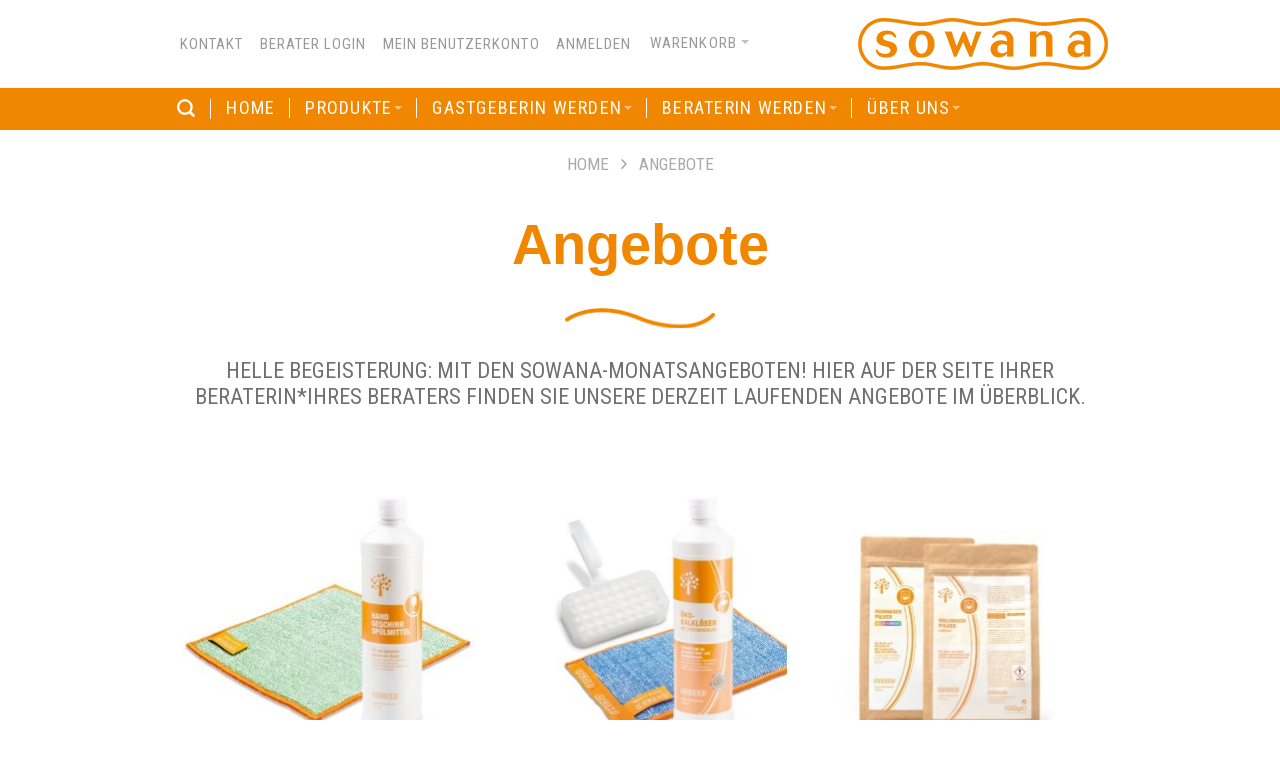

--- FILE ---
content_type: text/html; charset=UTF-8
request_url: https://www.sowana.at/shop/angebote.html?dir=desc&order=position
body_size: 11940
content:
<!DOCTYPE html PUBLIC "-//W3C//DTD XHTML 1.0 Strict//EN" "http://www.w3.org/TR/xhtml1/DTD/xhtml1-strict.dtd">
<html xmlns="http://www.w3.org/1999/xhtml" xml:lang="de" lang="de">
<head>

<meta http-equiv="Content-Type" content="text/html; charset=utf-8" />
<title>Angebote  - Sowana</title>
	<meta name="viewport" content="width=device-width, initial-scale=1, maximum-scale=1" />
<meta name="description" content="Sowana" />
<meta name="keywords" content="Sowana" />
<meta name="robots" content="INDEX,FOLLOW" />
<link rel="icon" href="https://www.sowana.at/shop/skin/frontend/ultimo/sowana/favicon.ico" type="image/x-icon" />
<link rel="shortcut icon" href="https://www.sowana.at/shop/skin/frontend/ultimo/sowana/favicon.ico" type="image/x-icon" />

<!--[if lt IE 7]>
<script type="text/javascript">
//<![CDATA[
    var BLANK_URL = 'https://www.sowana.at/shop/js/blank.html';
    var BLANK_IMG = 'https://www.sowana.at/shop/js/spacer.gif';
//]]>
</script>
<![endif]-->

<link rel="stylesheet" type="text/css" href="https://www.sowana.at/shop/skin/frontend/ultimo/default/css/styles.css" media="all" />
<link rel="stylesheet" type="text/css" href="https://www.sowana.at/shop/skin/frontend/base/default/css/widgets.css" media="all" />
<link rel="stylesheet" type="text/css" href="https://www.sowana.at/shop/skin/frontend/base/default/css/magesetup/default.css" media="all" />
<link rel="stylesheet" type="text/css" href="https://www.sowana.at/shop/skin/frontend/ultimo/default/css/infortis/_shared/itemslider.css" media="all" />
<link rel="stylesheet" type="text/css" href="https://www.sowana.at/shop/skin/frontend/ultimo/default/css/infortis/_shared/generic-nav.css" media="all" />
<link rel="stylesheet" type="text/css" href="https://www.sowana.at/shop/skin/frontend/ultimo/default/css/infortis/brands/brands.css" media="all" />
<link rel="stylesheet" type="text/css" href="https://www.sowana.at/shop/skin/frontend/ultimo/default/css/infortis/ultra-slideshow/ultra-slideshow.css" media="all" />
<link rel="stylesheet" type="text/css" href="https://www.sowana.at/shop/skin/frontend/ultimo/default/css/infortis/_shared/accordion.css" media="all" />
<link rel="stylesheet" type="text/css" href="https://www.sowana.at/shop/skin/frontend/ultimo/default/css/infortis/ultra-megamenu/menu.css" media="all" />
<link rel="stylesheet" type="text/css" href="https://www.sowana.at/shop/skin/frontend/ultimo/default/css/infortis/ultra-megamenu/menu-accordion.css" media="all" />
<link rel="stylesheet" type="text/css" href="https://www.sowana.at/shop/skin/frontend/ultimo/default/css/infortis/ultra-megamenu/menu-dropdown.css" media="all" />
<link rel="stylesheet" type="text/css" href="https://www.sowana.at/shop/skin/frontend/ultimo/default/css/infortis/ultra-megamenu/menu-sidebar.css" media="all" />
<link rel="stylesheet" type="text/css" href="https://www.sowana.at/shop/skin/frontend/ultimo/default/css/infortis/ultra-megamenu/additional.css" media="all" />
<link rel="stylesheet" type="text/css" href="https://www.sowana.at/shop/skin/frontend/ultimo/default/css/styles-infortis.css" media="all" />
<link rel="stylesheet" type="text/css" href="https://www.sowana.at/shop/skin/frontend/ultimo/default/css/infortis/_shared/generic-cck.css" media="all" />
<link rel="stylesheet" type="text/css" href="https://www.sowana.at/shop/skin/frontend/ultimo/default/css/infortis/_shared/dropdown.css" media="all" />
<link rel="stylesheet" type="text/css" href="https://www.sowana.at/shop/skin/frontend/ultimo/default/css/infortis/_shared/itemgrid.css" media="all" />
<link rel="stylesheet" type="text/css" href="https://www.sowana.at/shop/skin/frontend/ultimo/default/css/infortis/_shared/tabs.css" media="all" />
<link rel="stylesheet" type="text/css" href="https://www.sowana.at/shop/skin/frontend/ultimo/default/css/infortis/_shared/icons.css" media="all" />
<link rel="stylesheet" type="text/css" href="https://www.sowana.at/shop/skin/frontend/ultimo/default/css/infortis/_shared/icons-font.css" media="all" />
<link rel="stylesheet" type="text/css" href="https://www.sowana.at/shop/skin/frontend/ultimo/default/css/icons-theme.css" media="all" />
<link rel="stylesheet" type="text/css" href="https://www.sowana.at/shop/skin/frontend/ultimo/default/css/icons-social.css" media="all" />
<link rel="stylesheet" type="text/css" href="https://www.sowana.at/shop/skin/frontend/ultimo/default/css/common.css" media="all" />
<link rel="stylesheet" type="text/css" href="https://www.sowana.at/shop/skin/frontend/ultimo/default/css/override-components.css" media="all" />
<link rel="stylesheet" type="text/css" href="https://www.sowana.at/shop/skin/frontend/ultimo/default/css/override-modules.css" media="all" />
<link rel="stylesheet" type="text/css" href="https://www.sowana.at/shop/skin/frontend/ultimo/default/css/override-theme.css" media="all" />
<link rel="stylesheet" type="text/css" href="https://www.sowana.at/shop/skin/frontend/ultimo/default/css/infortis/_shared/grid12.css" media="all" />
<link rel="stylesheet" type="text/css" href="https://www.sowana.at/shop/skin/frontend/ultimo/default/css/_config/design_de.css" media="all" />
<link rel="stylesheet" type="text/css" href="https://www.sowana.at/shop/skin/frontend/ultimo/default/css/_config/grid_de.css" media="all" />
<link rel="stylesheet" type="text/css" href="https://www.sowana.at/shop/skin/frontend/ultimo/default/css/_config/layout_de.css" media="all" />
<link rel="stylesheet" type="text/css" href="https://www.sowana.at/shop/skin/frontend/ultimo/default/css/override-config.css" media="all" />
<link rel="stylesheet" type="text/css" href="https://www.sowana.at/shop/skin/frontend/ultimo/sowana/css/custom.css" media="all" />
<link rel="stylesheet" type="text/css" href="https://www.sowana.at/shop/skin/frontend/ultimo/sowana/css/custom1.css" media="all" />
<link rel="stylesheet" type="text/css" href="https://www.sowana.at/shop/skin/frontend/ultimo/default/css/print.css" media="print" />
<script type="text/javascript" src="https://www.sowana.at/shop/js/prototype/prototype.js"></script>
<script type="text/javascript" src="https://www.sowana.at/shop/js/lib/ccard.js"></script>
<script type="text/javascript" src="https://www.sowana.at/shop/js/prototype/validation.js"></script>
<script type="text/javascript" src="https://www.sowana.at/shop/js/scriptaculous/builder.js"></script>
<script type="text/javascript" src="https://www.sowana.at/shop/js/scriptaculous/effects.js"></script>
<script type="text/javascript" src="https://www.sowana.at/shop/js/scriptaculous/dragdrop.js"></script>
<script type="text/javascript" src="https://www.sowana.at/shop/js/scriptaculous/controls.js"></script>
<script type="text/javascript" src="https://www.sowana.at/shop/js/scriptaculous/slider.js"></script>
<script type="text/javascript" src="https://www.sowana.at/shop/js/varien/js.js"></script>
<script type="text/javascript" src="https://www.sowana.at/shop/js/varien/form.js"></script>
<script type="text/javascript" src="https://www.sowana.at/shop/js/mage/translate.js"></script>
<script type="text/javascript" src="https://www.sowana.at/shop/js/mage/cookies.js"></script>
<script type="text/javascript" src="https://www.sowana.at/shop/js/infortis/jquery/jquery-1.7.2.min.js"></script>
<script type="text/javascript" src="https://www.sowana.at/shop/js/infortis/jquery/jquery-noconflict.js"></script>
<script type="text/javascript" src="https://www.sowana.at/shop/js/infortis/jquery/plugins/jquery.owlcarousel.min.js"></script>
<script type="text/javascript" src="https://www.sowana.at/shop/js/infortis/jquery/plugins/jquery.easing.min.js"></script>
<script type="text/javascript" src="https://www.sowana.at/shop/js/infortis/jquery/plugins/jquery.accordion.min.js"></script>
<script type="text/javascript" src="https://www.sowana.at/shop/js/infortis/jquery/plugins/modernizr.custom.min.js"></script>
<script type="text/javascript" src="https://www.sowana.at/shop/js/infortis/jquery/plugins/matchMedia.js"></script>
<script type="text/javascript" src="https://www.sowana.at/shop/js/infortis/jquery/plugins/matchMedia.addListener.js"></script>
<script type="text/javascript" src="https://www.sowana.at/shop/js/infortis/jquery/plugins/enquire.js"></script>
<script type="text/javascript" src="https://www.sowana.at/shop/js/infortis/jquery/plugins/jquery.tabs.min.js"></script>
<script type="text/javascript" src="https://www.sowana.at/shop/js/infortis/jquery/plugins/imagesloaded.js"></script>
<script type="text/javascript" src="https://www.sowana.at/shop/skin/frontend/ultimo/default/js/app.js"></script>
<script type="text/javascript" src="https://www.sowana.at/shop/skin/frontend/ultimo/default/js/configurableswatches/product-media.js"></script>
<script type="text/javascript" src="https://www.sowana.at/shop/skin/frontend/ultimo/default/js/configurableswatches/swatches-list.js"></script>
<!--[if IE]>
<link rel="stylesheet" type="text/css" href="https://www.sowana.at/shop/skin/frontend/ultimo/default/css/styles-ie.css" media="all" />
<![endif]-->
<!--[if lt IE 7]>
<script type="text/javascript" src="https://www.sowana.at/shop/js/lib/ds-sleight.js"></script>
<script type="text/javascript" src="https://www.sowana.at/shop/skin/frontend/base/default/js/ie6.js"></script>
<![endif]-->
<!--[if lte IE 7]>
<link rel="stylesheet" type="text/css" href="https://www.sowana.at/shop/skin/frontend/ultimo/default/css/styles-ie7.css" media="all" />
<![endif]-->
<!--[if lte IE 8]>
<link rel="stylesheet" type="text/css" href="https://www.sowana.at/shop/skin/frontend/ultimo/default/css/styles-ie8.css" media="all" />
<![endif]-->

<script type="text/javascript">
//<![CDATA[
Mage.Cookies.path     = '/';
Mage.Cookies.domain   = '.www.sowana.at';
//]]>
</script>

<script type="text/javascript">
//<![CDATA[
optionalZipCountries = ["IE","PA","HK","MO"];
//]]>
</script>
<style type="text/css">
									</style>
<link rel="stylesheet" type="text/css" href="/typo3conf/ext/doppelpack/Resources/Public/css/compiled-alle.css?1513095858" media="all" /><script type="text/javascript">//<![CDATA[
        var Translator = new Translate({"HTML tags are not allowed":"HTML-Tags sind nicht erlaubt","Please select an option.":"Bitte w\u00e4hlen Sie eine Option.","This is a required field.":"Dies ist ein Pflichtfeld.","Please enter a valid number in this field.":"Bitte geben Sie eine g\u00fcltige Nummer in dieses Feld ein.","The value is not within the specified range.":"Der Wert ist nicht innerhalb des erlaubten Bereichs.","Please use numbers only in this field. Please avoid spaces or other characters such as dots or commas.":"Bitte nur Ziffern in diesem Feld verwenden. Vermeiden Sie Leerzeichen oder andere Zeichen (z. B. Punkt oder Komma).","Please use letters only (a-z or A-Z) in this field.":"Bitte nur Buchstaben (a-z oder A-Z) in diesem Feld verwenden.","Please use only letters (a-z), numbers (0-9) or underscore(_) in this field, first character should be a letter.":"Bitte nur Buchstaben (a-z), Ziffern (0-9) oder Unterstriche (_) in diesem Feld verwenden, das erste Zeichen muss ein Buchstabe sein.","Please use only letters (a-z or A-Z) or numbers (0-9) only in this field. No spaces or other characters are allowed.":"Bitte nur Buchstaben (a-z oder A-Z) oder Ziffern (0-9) in diesem Feld verwenden. Leerzeichen oder andere Zeichen sind nicht erlaubt.","Please use only letters (a-z or A-Z) or numbers (0-9) or spaces and # only in this field.":"Bitte nur Buchstaben (a-z oder A-Z), Ziffern (0-9), Leerzeichen oder # f\u00fcr dieses Feld verwenden.","Please enter a valid phone number. For example (123) 456-7890 or 123-456-7890.":"Bitte geben Sie eine g\u00fcltige Telefonnummer ein. Zum Beispiel (123) 456-7890 oder 123-456-7890.","Please enter a valid fax number. For example (123) 456-7890 or 123-456-7890.":"Bitte tragen Sie eine g\u00fcltige Faxnummer ein. Zum Beispiel (123) 456-7890 oder 123-456-7890.","Please enter a valid date.":"Bitte geben Sie ein g\u00fcltiges Datum ein.","The From Date value should be less than or equal to the To Date value.":"Das Startdatum sollte vor dem oder am Enddatum liegen.","Please enter a valid email address. For example johndoe@domain.com.":"Bitte geben Sie eine g\u00fcltige E-Mail-Adresse ein. Zum Beispiel johndoe@domain.de.","Please use only visible characters and spaces.":"Bitte nur sichtbare Zeichen verwenden.","Please make sure your passwords match.":"Bitte stellen Sie sicher, dass die beiden Passw\u00f6rter identisch sind.","Please enter a valid URL. Protocol is required (http:\/\/, https:\/\/ or ftp:\/\/)":"Bitte geben Sie eine g\u00fcltige URL ein. M\u00f6gliche Protokolle (http:\/\/, https:\/\/ or ftp:\/\/)","Please enter a valid URL. For example http:\/\/www.example.com or www.example.com":"Bitte geben Sie eine g\u00fcltige URL ein. Zum Beispiel http:\/\/www.beispiel.de oder www.beispiel.de","Please enter a valid URL Key. For example \"example-page\", \"example-page.html\" or \"anotherlevel\/example-page\".":"Bitte geben Sie einen g\u00fcltigen URL-Bezeichner ein. Zum Beispiel \"beispiel-seite\", \"beispiel-seite.html\" or \"unterverzeichnis\/beispiel-seite\".","Please enter a valid XML-identifier. For example something_1, block5, id-4.":"Bitte geben Sie einen g\u00fcltigen XML-Identifizierer an. Zum Beispiel irgendetwas_1, block5, id-4.","Please enter a valid social security number. For example 123-45-6789.":"Bitte geben Sie eine g\u00fcltige Sozialversicherungsnummer ein. Zum Beispiel 123-45-6789.","Please enter a valid zip code. For example 90602 or 90602-1234.":"Bitte geben Sie eine g\u00fcltige Postleitzahl ein. Zum Beispiel 21335.","Please enter a valid zip code.":"Bitte geben Sie eine g\u00fcltige Postleitzahl ein.","Please use this date format: dd\/mm\/yyyy. For example 17\/03\/2006 for the 17th of March, 2006.":"Bitte verwenden Sie dieses Datumsformat: tt\/mm\/jjjj. Zum Beispiel 17\/03\/2006 f\u00fcr den 17. M\u00e4rz 2006.","Please enter a valid $ amount. For example $100.00.":"Bitte geben Sie einen g\u00fcltigen Betrag ein. Zum Beispiel 100,00 \u20ac.","Please select one of the above options.":"Bitte w\u00e4hlen Sie eine der oberen Optionen.","Please select one of the options.":"Bitte w\u00e4hlen Sie eine der Optionen.","Please select State\/Province.":"Bitte Land\/Bundesland w\u00e4hlen.","Please enter a number greater than 0 in this field.":"Bitte geben Sie eine Zahl gr\u00f6\u00dfer 0 in dieses Feld ein.","Please enter a number 0 or greater in this field.":"Bitte tragen Sie eine Zahl gr\u00f6\u00dfer\/gleich 0 in dieses Feld ein.","Please enter a valid credit card number.":"Bitte geben Sie eine g\u00fcltige Kreditkartennummer ein.","Credit card number does not match credit card type.":"Kreditkartennummer entspricht nicht Kreditkartentyp.","Card type does not match credit card number.":"Kreditkartenart entspricht nicht der angegeben Kreditkartennummer.","Incorrect credit card expiration date.":"Falsches Kreditkarten Ablaufdatum.","Please enter a valid credit card verification number.":"Bitte tragen Sie eine g\u00fcltige Kreditkarten-Pr\u00fcfnummer ein.","Please use only letters (a-z or A-Z), numbers (0-9) or underscore(_) in this field, first character should be a letter.":"Bitte nur Buchstaben (a-z oder A-Z), Ziffern (0-9) oder Unterstriche (_) in diesem Feld verwenden, das erste Zeichen muss ein Buchstabe sein.","Please input a valid CSS-length. For example 100px or 77pt or 20em or .5ex or 50%.":"Bitte geben Sie eine g\u00fcltige CSS-L\u00e4nge an. Beispielsweise 100px, 77pt, 20em, .5ex oder 50%.","Text length does not satisfy specified text range.":"Textl\u00e4nge ist nicht korrekt.","Please enter a number lower than 100.":"Bitte tragen Sie keine Zahl gr\u00f6\u00dfer\/gleich 100 in dieses Feld ein.","Please select a file":"Bitte w\u00e4hlen Sie eine Datei","Please enter issue number or start date for switch\/solo card type.":"Bitte geben Sie eine Vorgangsnummer oder ein Startdatum switch\/solo Karten an.","Please wait, loading...":"Bitte warten, wird geladen \u2026","This date is a required value.":"Das Datum ist eine ben\u00f6tigte Angabe.","Please enter a valid day (1-%d).":"Bitte geben Sie einen g\u00fcltigen Tag (1-%d) an.","Please enter a valid month (1-12).":"Bitte geben Sie einen g\u00fcltigen Monat (1-12) an.","Please enter a valid year (1900-%d).":"Bitte geben Sie ein g\u00fcltiges Jahr (1900-%d) an.","Please enter a valid full date":"Bitte geben Sie eine vollst\u00e4ndiges, g\u00fcltiges Datum an","Please enter a valid date between %s and %s":"Bitte geben Sie ein g\u00fcltiges Datum zwischen dem %s und %s an","Please enter a valid date equal to or greater than %s":"Bitte geben Sie ein g\u00fcltiges Datum am oder nach dem %s an","Please enter a valid date less than or equal to %s":"Bitte geben Sie ein g\u00fcltiges Datum am oder vor dem %s an","Complete":"Vollst\u00e4ndig","Add Products":"Artikel hinzuf\u00fcgen","Please choose to register or to checkout as a guest":"Bitte registrieren Sie sich, oder gehen Sie als Gast zur Kasse","Your order cannot be completed at this time as there is no shipping methods available for it. Please make necessary changes in your shipping address.":"Ihre Bestellung kann momentan nicht abgeschlossen werden, da keine Versandarten daf\u00fcr verf\u00fcgbar sind.","Please specify shipping method.":"Bitte w\u00e4hlen Sie die Versandart.","Your order cannot be completed at this time as there is no payment methods available for it.":"Ihre Bestellung kann momentan nicht abgeschlossen werden, da keine Bezahlmethoden daf\u00fcr verf\u00fcgbar sind.","Please specify payment method.":"Bitte w\u00e4hlen Sie aus, wie Sie bezahlen m\u00f6chten.","Add to Cart":"In den Warenkorb","In Stock":"Auf Lager","Out of Stock":"Nicht auf Lager","Please wait, processing your order...":"Bitte warten, w\u00e4hrend die Bestellung verarbeitet wird..."});
        //]]></script>


	<link href='//fonts.googleapis.com/css?family=Roboto+Condensed:400&amp;subset=latin' rel='stylesheet' type='text/css' />
</head>
<body class=" catalog-category-view responsive categorypath-angebote-html category-angebote ">
<div id="root-wrapper">
<div class="wrapper">
        <noscript>
        <div class="global-site-notice noscript">
            <div class="notice-inner">
                <p>
                    <strong>JavaScript scheint in Ihrem Browser deaktiviert zu sein.</strong><br />
                    Sie müssen JavaScript in Ihrem Browser aktivieren, um alle Funktionen in diesem Shop nutzen zu können.                </p>
            </div>
        </div>
    </noscript>
    <div class="page">
        


<div class="header-container header-regular" id="top" style="">
    <div class="header-container2">
        <div class="header-container3">

            <div class="header-primary-container">
                <div class="header-primary header container">
                    <div class="inner-container">


                        <div class="hp-blocks-holder skip-links--3">


                            <!-- Mobile logo -->
                            <div class="logo-wrapper--mobile">
                                <a title="Sowana" href="https://www.sowana.at/shop/" class="logo logo--mobile">
                                    <img alt="Sowana" src="https://www.sowana.at/shop/skin/frontend/ultimo/sowana/images/logo.png">
                                </a>
                            </div>
                            <div class="clearer after-mobile-logo"></div>

                            <!-- Skip links -->

                            <a class="skip-link skip-nav" href="#header-nav">
                                <span class="icon ic ic-menu"></span>
                                <span class="label">Menü</span>
                            </a>

                            <a class="skip-link skip-account" href="#header-account">
                                <span class="icon ic ic-user"></span>
                                <span class="label">Mein Benutzerkonto</span>
                            </a>


                            <!-- Mini cart wrapper for cart and its skip link on mobile devices -->
                            <div id="mini-cart-wrapper-mobile"></div>

                            <div class="skip-links-clearer clearer"></div>

                            <!-- end: Skip links -->

                            <!-- Additional containers for elements displayed on mobile devices -->

                            <div id="search-wrapper-mobile"></div>

                            <!-- Primary columns -->

                            <!-- Left column -->
                            <div class="hp-block left-column grid12-8">
                                <div class="item"><div id="user-menu-wrapper-regular">
                                    <div class="user-menu" id="user-menu">

                                        <div id="account-links-wrapper-regular">
                                            <div class="top-links links-wrapper-separators-left skip-content skip-content--style" id="header-account">
                                                <ul class="links">
                                                    <li class="first"><a title="Kontakt" href="https://www.sowana.at/kontakt.html">Kontakt</a></li>
                                                    <li><a title="Berater Login" href="https://www.sowana.at/berater-login.html">Berater Login</a></li>
                                                    <li><a title="Benutzerkonto" href="https://www.sowana.at/shop/customer/account/">Mein Benutzerkonto</a></li>
                                                    <li class="last"><a title="Anmelden" id="login-logout-button" href="https://www.sowana.at/shop/customer/account/login/">Anmelden</a></li>

                                                    
                                                            <div id="mini-cart-wrapper-regular">
<div id="mini-cart" class="mini-cart dropdown is-empty">

    <a href="#header-cart" class="mini-cart-heading dropdown-heading cover skip-link skip-cart">
        <span>
        
            <span class="icon ic ic-cart"></span>
                        <span class="label">Warenkorb</span>
                        <span class="caret">&nbsp;</span>

        </span>
    </a> <!-- end: heading -->
    
                <div id="header-cart" class="mini-cart-content dropdown-content left-hand block block block-cart skip-content skip-content--style">
            <div class="block-content-inner">

                                <div class="empty">Sie haben keine Artikel im Warenkorb.</div>

            </div> <!-- end: inner block -->
        </div> <!-- end: dropdown-content -->
    
</div> <!-- end: mini-cart -->
</div> <!-- end: mini-cart-wrapper-regular -->


                                                        

                                                </ul>
                                            </div>
                                        </div>



                                    </div> <!-- end: user-menu -->
                                </div></div>
                            </div> <!-- end: left column -->

                            <!-- Right column -->
                            <div class="hp-block right-column grid12-4">
                                <div class="item"><div class="logo-wrapper logo-wrapper--regular">
                                    <a title="Sowana" href="https://www.sowana.at/" class="logo logo--regular"><strong>Sowana</strong><img alt="Sowana" src="https://www.sowana.at/shop/skin/frontend/ultimo/sowana/images/logo.png"></a>
                                </div>
                                </div>
                            </div> <!-- end: right column -->

                        </div> <!-- end: hp-blocks-holder -->

                    </div> <!-- end: inner-container -->
                </div> <!-- end: header-primary -->
            </div> <!-- end: header-primary-container -->


            <div class="nav-container skip-content sticky-container" id="header-nav" style="margin-top: 0px;">
                <div class="nav container clearer">
                    <div class="inner-container">

                        <div class="mobnav-trigger-wrapper clearer" style="display: none;">

                            <ul class="nav-holders-wrapper-mobile" id="nav-holders-wrapper-mobile"></ul>

                            <a href="#" class="mobnav-trigger">
                                <span class="trigger-icon"><span class="line"></span><span class="line"></span><span class="line"></span></span>
                                <span>Menü</span>
                            </a>

                        </div>

                        

                        
                            <ul class="nav-regular opt-fx-fade-inout opt-sb0" id="nav">

                                <li class="nav-item level0 level-top nav-holder" id="nav-holder1"></li>
                                <li class="nav-item level0 level-top nav-holder" id="nav-holder2"></li>
                                <li class="nav-item level0 level-top nav-holder" id="nav-holder3"></li>

                                <li id="nav-search" class="nav-item level0 level-top">
                                    <a href="/suche.html"><span></span></a>
                                </li>

                                
                                    <li id="mainnav-2" class="nav-item level0 level-top ">

                                        <a title="Home" href="/home.html"><span>Home</span></a>

                                        

                                    </li>
                                
                                    <li id="mainnav-4" class="nav-item level0 level-top nav-item--parent parent mega">

                                        <a title="Produkte" href="/shop/reinigung-zubehoer.html"><span>Produkte</span><span class="caret"></span></a>

                                        
                                            

                                                <span class="opener"></span>
                                                

                                                        <div class="nav-panel--dropdown nav-panel">
                                                            <div class="nav-panel-inner">
                                                                <div class="nav-block grid12-4">

                                                                    <ul class="level0 nav-submenu nav-submenu--mega dd-itemgrid dd-itemgrid-1col">
                                                                        

                                                                            
                                                                                    <li id="mainnav-8" class="nav-item level1 nav-item--parent parent">

                                                                                        
                                                                                            <a title="Reinigung &amp; Zubehör" href="/shop/reinigung-zubehoer.html"><span>Reinigung &amp; Zubehör</span></a>
                                                                                        

                                                                                        





                                                                                        
                                                                                            
                                                                                                <span class="opener"></span>
                                                                                                <ul class="level1 nav-submenu">
                                                                                                    
                                                                                                        <li id="mainnav-15" class="nav-item">
                                                                                                            <a title="Küche" href="/shop/reinigung-zubehoer/kueche.html"><span>Küche</span></a>
                                                                                                        </li>
                                                                                                    
                                                                                                        <li id="mainnav-16" class="nav-item">
                                                                                                            <a title="Bad" href="/shop/reinigung-zubehoer/bad.html"><span>Bad</span></a>
                                                                                                        </li>
                                                                                                    
                                                                                                        <li id="mainnav-17" class="nav-item">
                                                                                                            <a title="Alltägliches" href="/shop/reinigung-zubehoer/alltaegliches.html"><span>Alltägliches</span></a>
                                                                                                        </li>
                                                                                                    
                                                                                                        <li id="mainnav-18" class="nav-item">
                                                                                                            <a title="Fenster" href="/shop/reinigung-zubehoer/fenster.html"><span>Fenster</span></a>
                                                                                                        </li>
                                                                                                    
                                                                                                        <li id="mainnav-19" class="nav-item">
                                                                                                            <a title="Boden" href="/shop/reinigung-zubehoer/boden.html"><span>Boden</span></a>
                                                                                                        </li>
                                                                                                    
                                                                                                        <li id="mainnav-20" class="nav-item">
                                                                                                            <a title="Wasch- &amp; Reinigungsmittel" href="/shop/reinigung-zubehoer/wasch-reinigungsmittel.html"><span>Wasch- &amp; Reinigungsmittel</span></a>
                                                                                                        </li>
                                                                                                    
                                                                                                </ul>
                                                                                            
                                                                                        

                                                                                    </li>
                                                                                

                                                                        

                                                                            
                                                                                    <li id="mainnav-9" class="nav-item level1 ">

                                                                                        
                                                                                            <a title="Körperpflege &amp; Badetextilien" href="/shop/koerper-badetextilien.html"><span>Körperpflege &amp; Badetextilien</span></a>
                                                                                        

                                                                                        





                                                                                        

                                                                                    </li>
                                                                                

                                                                        

                                                                            
                                                                                    </ul></div><div class="nav-block grid12-4"><ul class="level0 nav-submenu nav-submenu--mega dd-itemgrid dd-itemgrid-1col">
                                                                                

                                                                        

                                                                            
                                                                                    <li id="mainnav-12" class="nav-item level1 ">

                                                                                        
                                                                                            <a title="Neuheiten" href="/shop/neuheiten.html"><span>Neuheiten</span></a>
                                                                                        

                                                                                        





                                                                                        

                                                                                    </li>
                                                                                

                                                                        

                                                                            
                                                                                    <li id="mainnav-49" class="nav-item level1 ">

                                                                                        
                                                                                            <a title="Monatsangebote" href="/shopreinigung-zubehoer/monatsangebote.html"><span>Monatsangebote</span></a>
                                                                                        

                                                                                        





                                                                                        

                                                                                    </li>
                                                                                

                                                                        

                                                                            
                                                                                    </ul></div><div class="nav-block grid12-4"><ul class="level0 nav-submenu nav-submenu--mega dd-itemgrid dd-itemgrid-1col">
                                                                                

                                                                        

                                                                            
                                                                                    <li id="mainnav-68" class="nav-item level1 ">

                                                                                        

                                                                                        
                                                                                            <a class="katalog-image" href="/shop/reinigung-zubehoer/katalog-25.html">KATALOG</a>
                                                                                            <a class="katalog-image" href="/shop/reinigung-zubehoer/katalog-25.html">
                                                                                                <img src="https://www.sowana.at/fileadmin/user_upload/sowana-katalog-2025-thumbnail-300.jpg" width="150" />
                                                                                            </a>
                                                                                        





                                                                                        

                                                                                    </li>
                                                                                

                                                                        
                                                                    </ul>

                                                                </div>

                                                            </div>
                                                        </div>




                                                        <ul class="level0 nav-submenu nav-panel--dropdown nav-panel">
                                                             
                                                                
                                                                <li id="mainnav-8" class="mobileOnly nav-item level1 nav-item--parent parent classic">

                                                                    <a title="Reinigung &amp; Zubehör" href="/shop/reinigung-zubehoer.html">



                                                                        
                                                                                <span>Reinigung &amp; Zubehör</span>
                                                                            





                                                                        
                                                                            <span class="caret"></span>
                                                                        

                                                                        </a>
                                                                            
                                                                                

                                                                                    <span class="opener"></span>

                                                                                    <ul class="level1 nav-submenu nav-panel--dropdown nav-panel">
                                                                                        
                                                                                            <li id="mainnav-15" class="nav-item level2">
                                                                                                <a title="Küche" href="/shop/reinigung-zubehoer/kueche.html"><span>Küche</span></a>
                                                                                            </li>
                                                                                        
                                                                                            <li id="mainnav-16" class="nav-item level2">
                                                                                                <a title="Bad" href="/shop/reinigung-zubehoer/bad.html"><span>Bad</span></a>
                                                                                            </li>
                                                                                        
                                                                                            <li id="mainnav-17" class="nav-item level2">
                                                                                                <a title="Alltägliches" href="/shop/reinigung-zubehoer/alltaegliches.html"><span>Alltägliches</span></a>
                                                                                            </li>
                                                                                        
                                                                                            <li id="mainnav-18" class="nav-item level2">
                                                                                                <a title="Fenster" href="/shop/reinigung-zubehoer/fenster.html"><span>Fenster</span></a>
                                                                                            </li>
                                                                                        
                                                                                            <li id="mainnav-19" class="nav-item level2">
                                                                                                <a title="Boden" href="/shop/reinigung-zubehoer/boden.html"><span>Boden</span></a>
                                                                                            </li>
                                                                                        
                                                                                            <li id="mainnav-20" class="nav-item level2">
                                                                                                <a title="Wasch- &amp; Reinigungsmittel" href="/shop/reinigung-zubehoer/wasch-reinigungsmittel.html"><span>Wasch- &amp; Reinigungsmittel</span></a>
                                                                                            </li>
                                                                                        
                                                                                    </ul>

                                                                                
                                                                            

                                                                </li>
                                                                
                                                             
                                                                
                                                                <li id="mainnav-9" class="mobileOnly nav-item level1 ">

                                                                    <a title="Körperpflege &amp; Badetextilien" href="/shop/koerper-badetextilien.html">



                                                                        
                                                                                <span>Körperpflege &amp; Badetextilien</span>
                                                                            





                                                                        
                                                                            <span class="caret"></span>
                                                                        

                                                                        </a>
                                                                            

                                                                </li>
                                                                
                                                             
                                                                
                                                             
                                                                
                                                                <li id="mainnav-12" class="mobileOnly nav-item level1 ">

                                                                    <a title="Neuheiten" href="/shop/neuheiten.html">



                                                                        
                                                                                <span>Neuheiten</span>
                                                                            





                                                                        
                                                                            <span class="caret"></span>
                                                                        

                                                                        </a>
                                                                            

                                                                </li>
                                                                
                                                             
                                                                
                                                                <li id="mainnav-49" class="mobileOnly nav-item level1 ">

                                                                    <a title="Monatsangebote" href="/shopreinigung-zubehoer/monatsangebote.html">



                                                                        
                                                                                <span>Monatsangebote</span>
                                                                            





                                                                        
                                                                            <span class="caret"></span>
                                                                        

                                                                        </a>
                                                                            

                                                                </li>
                                                                
                                                             
                                                                
                                                             
                                                                
                                                                <li id="mainnav-68" class="mobileOnly nav-item level1 ">

                                                                    <a title="Katalog 25" href="/shop/reinigung-zubehoer/katalog-25.html">



                                                                        
                                                                                Katalog
                                                                            





                                                                        
                                                                            <span class="caret"></span>
                                                                        

                                                                        </a>
                                                                            

                                                                </li>
                                                                
                                                            
                                                        </ul>

                                                    

                                            
                                        

                                    </li>
                                
                                    <li id="mainnav-5" class="nav-item level0 level-top nav-item--parent parent classic">

                                        <a title="Gastgeberin werden" href="/gastgeberin-werden.html"><span>Gastgeberin werden</span><span class="caret"></span></a>

                                        
                                            

                                                <span class="opener"></span>
                                                

                                                        <ul class="level0 nav-submenu nav-panel--dropdown nav-panel">
                                                            
                                                                <li id="mainnav-21" class="nav-item level1 ">
                                                                    <a title="Willkommen als Gastgeberin" href="/gastgeberin-werden/willkommen-als-gastgeberin.html"><span>Willkommen als Gastgeberin</span><span class="caret"></span></a>

                                                                    

                                                                </li>
                                                            
                                                                <li id="mainnav-22" class="nav-item level1 ">
                                                                    <a title="Ihre Vorteile als Gastgeberin" href="/gastgeberin-werden/ihre-vorteile-als-gastgeberin.html"><span>Ihre Vorteile als Gastgeberin</span><span class="caret"></span></a>

                                                                    

                                                                </li>
                                                            
                                                                <li id="mainnav-23" class="nav-item level1 ">
                                                                    <a title="Jetzt Gastgeberin werden" href="/gastgeberin-werden/jetzt-gastgeberin-werden.html"><span>Jetzt Gastgeberin werden</span><span class="caret"></span></a>

                                                                    

                                                                </li>
                                                            
                                                        </ul>

                                                    

                                            
                                        

                                    </li>
                                
                                    <li id="mainnav-6" class="nav-item level0 level-top nav-item--parent parent classic">

                                        <a title="Beraterin werden" href="/beraterin-werden.html"><span>Beraterin werden</span><span class="caret"></span></a>

                                        
                                            

                                                <span class="opener"></span>
                                                

                                                        <ul class="level0 nav-submenu nav-panel--dropdown nav-panel">
                                                            
                                                                <li id="mainnav-27" class="nav-item level1 ">
                                                                    <a title="Willkommen als Beraterin" href="/beraterin-werden/willkommen-als-beraterin.html"><span>Willkommen als Beraterin</span><span class="caret"></span></a>

                                                                    

                                                                </li>
                                                            
                                                                <li id="mainnav-28" class="nav-item level1 ">
                                                                    <a title="Ihre Vorteile als Beraterin" href="/beraterin-werden/ihre-vorteile-als-beraterin.html"><span>Ihre Vorteile als Beraterin</span><span class="caret"></span></a>

                                                                    

                                                                </li>
                                                            
                                                                <li id="mainnav-29" class="nav-item level1 ">
                                                                    <a title="Jetzt Beraterin werden" href="/beraterin-werden/jetzt-beraterin-werden.html"><span>Jetzt Beraterin werden</span><span class="caret"></span></a>

                                                                    

                                                                </li>
                                                            
                                                        </ul>

                                                    

                                            
                                        

                                    </li>
                                
                                    <li id="mainnav-7" class="nav-item level0 level-top nav-item--parent parent classic">

                                        <a title="Über uns" href="/ueber-uns.html"><span>Über uns</span><span class="caret"></span></a>

                                        
                                            

                                                <span class="opener"></span>
                                                

                                                        <ul class="level0 nav-submenu nav-panel--dropdown nav-panel">
                                                            
                                                                <li id="mainnav-30" class="nav-item level1 ">
                                                                    <a title="Das sind wir" href="/ueber-uns/das-sind-wir.html"><span>Das sind wir</span><span class="caret"></span></a>

                                                                    

                                                                </li>
                                                            
                                                                <li id="mainnav-31" class="nav-item level1 ">
                                                                    <a title="Warum Sowana" href="/ueber-uns/warum-sowana.html"><span>Warum Sowana</span><span class="caret"></span></a>

                                                                    

                                                                </li>
                                                            
                                                                <li id="mainnav-35" class="nav-item level1 ">
                                                                    <a title="Kontakt" href="/ueber-uns/kontakt.html"><span>Kontakt</span><span class="caret"></span></a>

                                                                    

                                                                </li>
                                                            
                                                        </ul>

                                                    

                                            
                                        

                                    </li>
                                
                            </ul>
                        

                        <div class="nav-border-bottom"></div>

                    </div> <!-- end: inner-container -->
                </div> <!-- end: nav -->
            </div> <!-- end: nav-container -->
        </div> <!-- end: header-container3 -->
    </div> <!-- end: header-container2 -->
</div>        <div class="main-container col1-layout">
            <div class="main-top-container"></div>
            <div class="main container">
                <div class="inner-container">
                    <div class="breadcrumbs">
    <ul>
                                    <li class="home" itemscope itemtype="http://data-vocabulary.org/Breadcrumb">
                    <a href="https://www.sowana.at/shop/" title="Zur Startseite" itemprop="url"><span itemprop="title">Home</span></a>
            
                                <span class="sep"></span>
                                
                </li>
                                    <li class="category15">
                    <span class="last-crumb">Angebote</span>
            
                                
                </li>
            </ul>
</div>
                    <div class="preface"></div>
                    <div class="col-main">
                                                <div class="page-title category-title">
        <h1>Angebote</h1>
</div>



    <div class="category-description std">
        Helle Begeisterung: Mit den Sowana-Monatsangeboten! Hier auf der Seite Ihrer Beraterin*Ihres Beraters finden Sie unsere derzeit laufenden Angebote im Überblick.    </div>
    
    





<div class="category-products">
    
        
    <ul class="products-grid category-products-grid itemgrid itemgrid-adaptive itemgrid-3col centered hover-effect equal-height">
        
                        <li class="item">
            
                <div class="product-image-wrapper" style="max-width:295px;">
                
                    <a href="https://www.sowana.at/shop/angebote/angebot-nr-01.html" title="Angebot Nr. 01" class="product-image">
                        <img id="product-collection-image-1502"
                            src="https://www.sowana.at/shop/media/catalog/product/cache/1/small_image/295x295/9df78eab33525d08d6e5fb8d27136e95/iws/1548_ma121_25.jpg"
                            alt="Angebot Nr. 01" />

                        
                                            </a>
                
                                    
                </div> <!-- end: product-image-wrapper -->

                                    <h2 class="product-name"><a href="https://www.sowana.at/shop/angebote/angebot-nr-01.html" title="Angebot Nr. 01">Angebot Nr. 01</a></h2>
                
                
                                    <div class="description">
                        Abwasch-Set.                    </div>
                
                                
                                
                                    <div class="price-box">
                                                                <span class="regular-price" id="product-price-1502">
                                            <span class="price">€ 30,30</span>                                    </span>
                        
        </div>                        <span class="tax-details">inkl. 20% USt.<span class="tax-separator">, </span><span class="shipping-cost-details">zzgl. <a href="https://www.sowana.at/shop/lieferung">Versandkosten</a></span></span>
                                
                
                            </li>
        
                        <li class="item">
            
                <div class="product-image-wrapper" style="max-width:295px;">
                
                    <a href="https://www.sowana.at/shop/angebote/angebot-nr-02.html" title="Angebot Nr. 02" class="product-image">
                        <img id="product-collection-image-1503"
                            src="https://www.sowana.at/shop/media/catalog/product/cache/1/small_image/295x295/9df78eab33525d08d6e5fb8d27136e95/iws/1549_ma122_24.jpg"
                            alt="Angebot Nr. 02" />

                        
                                            </a>
                
                                    
                </div> <!-- end: product-image-wrapper -->

                                    <h2 class="product-name"><a href="https://www.sowana.at/shop/angebote/angebot-nr-02.html" title="Angebot Nr. 02">Angebot Nr. 02</a></h2>
                
                
                                    <div class="description">
                        Grundreinigungs-Set für Bad & WC.                    </div>
                
                                
                                
                                    <div class="price-box">
                                                                <span class="regular-price" id="product-price-1503">
                                            <span class="price">€ 49,10</span>                                    </span>
                        
        </div>                        <span class="tax-details">inkl. 20% USt.<span class="tax-separator">, </span><span class="shipping-cost-details">zzgl. <a href="https://www.sowana.at/shop/lieferung">Versandkosten</a></span></span>
                                
                
                            </li>
        
                        <li class="item">
            
                <div class="product-image-wrapper" style="max-width:295px;">
                
                    <a href="https://www.sowana.at/shop/angebote/angebot-nr-03.html" title="Angebot Nr. 03" class="product-image">
                        <img id="product-collection-image-1504"
                            src="https://www.sowana.at/shop/media/catalog/product/cache/1/small_image/295x295/9df78eab33525d08d6e5fb8d27136e95/iws/1550_ma123_25.jpg"
                            alt="Angebot Nr. 03" />

                        
                                            </a>
                
                                    
                </div> <!-- end: product-image-wrapper -->

                                    <h2 class="product-name"><a href="https://www.sowana.at/shop/angebote/angebot-nr-03.html" title="Angebot Nr. 03">Angebot Nr. 03</a></h2>
                
                
                                    <div class="description">
                        Wasch-Set in Pulverform.                    </div>
                
                                
                                
                                    <div class="price-box">
                                                                <span class="regular-price" id="product-price-1504">
                                            <span class="price">€ 26,80</span>                                    </span>
                        
        </div>                        <span class="tax-details">inkl. 20% USt.<span class="tax-separator">, </span><span class="shipping-cost-details">zzgl. <a href="https://www.sowana.at/shop/lieferung">Versandkosten</a></span></span>
                                
                
                            </li>
        
                        <li class="item">
            
                <div class="product-image-wrapper" style="max-width:295px;">
                
                    <a href="https://www.sowana.at/shop/angebote/angebot-nr-04.html" title="Angebot Nr. 04" class="product-image">
                        <img id="product-collection-image-1505"
                            src="https://www.sowana.at/shop/media/catalog/product/cache/1/small_image/295x295/9df78eab33525d08d6e5fb8d27136e95/iws/1551_ma124_25.jpg"
                            alt="Angebot Nr. 04" />

                        
                                            </a>
                
                                    
                </div> <!-- end: product-image-wrapper -->

                                    <h2 class="product-name"><a href="https://www.sowana.at/shop/angebote/angebot-nr-04.html" title="Angebot Nr. 04">Angebot Nr. 04</a></h2>
                
                
                                    <div class="description">
                        Kosmetik-Set 1.                    </div>
                
                                
                                
                                    <div class="price-box">
                                                                <span class="regular-price" id="product-price-1505">
                                            <span class="price">€ 35,80</span>                                    </span>
                        
        </div>                        <span class="tax-details">inkl. 20% USt.<span class="tax-separator">, </span><span class="shipping-cost-details">zzgl. <a href="https://www.sowana.at/shop/lieferung">Versandkosten</a></span></span>
                                
                
                            </li>
        
                        <li class="item">
            
                <div class="product-image-wrapper" style="max-width:295px;">
                
                    <a href="https://www.sowana.at/shop/angebote/angebot-nr-05.html" title="Angebot Nr. 05" class="product-image">
                        <img id="product-collection-image-1506"
                            src="https://www.sowana.at/shop/media/catalog/product/cache/1/small_image/295x295/9df78eab33525d08d6e5fb8d27136e95/iws/1607_ma125_25.jpg"
                            alt="Angebot Nr. 05" />

                        
                                            </a>
                
                                    
                </div> <!-- end: product-image-wrapper -->

                                    <h2 class="product-name"><a href="https://www.sowana.at/shop/angebote/angebot-nr-05.html" title="Angebot Nr. 05">Angebot Nr. 05</a></h2>
                
                
                                    <div class="description">
                        Kosmetik-Set 2.                    </div>
                
                                
                                
                                    <div class="price-box">
                                                                <span class="regular-price" id="product-price-1506">
                                            <span class="price">€ 43,30</span>                                    </span>
                        
        </div>                        <span class="tax-details">inkl. 20% USt.<span class="tax-separator">, </span><span class="shipping-cost-details">zzgl. <a href="https://www.sowana.at/shop/lieferung">Versandkosten</a></span></span>
                                
                
                            </li>
            </ul>

            <div class="toolbar-bottom">
            <div class="toolbar">

		<div class="sorter">
	
		<p class="amount">
							<strong>5 Artikel</strong>
					</p>
		
		<div class="sort-by">
			<label>Sortieren nach</label>
			<select onchange="setLocation(this.value)">
							<option value="https://www.sowana.at/shop/angebote.html?dir=asc&amp;order=position" selected="selected">
					Reihenfolge				</option>
							<option value="https://www.sowana.at/shop/angebote.html?dir=asc&amp;order=name">
					Name				</option>
							<option value="https://www.sowana.at/shop/angebote.html?dir=asc&amp;order=price">
					Preis				</option>
						</select>
							<a class="category-desc ic ic-arrow-up" href="https://www.sowana.at/shop/angebote.html?dir=asc&amp;order=position" title="In aufsteigender Reihenfolge"></a>
					</div>
		
		<div class="limiter">
			<label>Zeige</label>
			<select onchange="setLocation(this.value)">
							<option value="https://www.sowana.at/shop/angebote.html?dir=desc&amp;limit=18&amp;order=position" selected="selected">
					18				</option>
							<option value="https://www.sowana.at/shop/angebote.html?dir=desc&amp;limit=24&amp;order=position">
					24				</option>
							<option value="https://www.sowana.at/shop/angebote.html?dir=desc&amp;limit=36&amp;order=position">
					36				</option>
						</select><span class="per-page"> pro Seite</span>
		</div>
		
				<p class="view-mode">
								</p>
				
	</div> <!-- end: sorter -->
		
			
</div>
        </div>
    </div>



<script type="text/javascript">
    $j(document).on('product-media-loaded', function() {
        ConfigurableMediaImages.init('small_image');
                ConfigurableMediaImages.setImageFallback(1502, $j.parseJSON('{"option_labels":[],"small_image":{"1502":"https:\/\/www.sowana.at\/shop\/media\/catalog\/product\/cache\/1\/small_image\/295x\/602f0fa2c1f0d1ba5e241f914e856ff9\/iws\/1548_ma121_25.jpg"},"base_image":[]}'));
                ConfigurableMediaImages.setImageFallback(1503, $j.parseJSON('{"option_labels":[],"small_image":{"1503":"https:\/\/www.sowana.at\/shop\/media\/catalog\/product\/cache\/1\/small_image\/295x\/602f0fa2c1f0d1ba5e241f914e856ff9\/iws\/1549_ma122_24.jpg"},"base_image":[]}'));
                ConfigurableMediaImages.setImageFallback(1504, $j.parseJSON('{"option_labels":[],"small_image":{"1504":"https:\/\/www.sowana.at\/shop\/media\/catalog\/product\/cache\/1\/small_image\/295x\/602f0fa2c1f0d1ba5e241f914e856ff9\/iws\/1550_ma123_25.jpg"},"base_image":[]}'));
                ConfigurableMediaImages.setImageFallback(1505, $j.parseJSON('{"option_labels":[],"small_image":{"1505":"https:\/\/www.sowana.at\/shop\/media\/catalog\/product\/cache\/1\/small_image\/295x\/602f0fa2c1f0d1ba5e241f914e856ff9\/iws\/1551_ma124_25.jpg"},"base_image":[]}'));
                ConfigurableMediaImages.setImageFallback(1506, $j.parseJSON('{"option_labels":[],"small_image":{"1506":"https:\/\/www.sowana.at\/shop\/media\/catalog\/product\/cache\/1\/small_image\/295x\/602f0fa2c1f0d1ba5e241f914e856ff9\/iws\/1607_ma125_25.jpg"},"base_image":[]}'));
                $j(document).trigger('configurable-media-images-init', ConfigurableMediaImages);
    });
</script>


<div id="c3" class="c-elem" style="margin-top:30px;">
    <div class="cols">
        <div class="col-50">
            <div id="c4" class="tx-dce-pi1 c-elem content-layout-0" style="">
	
	<div class="sowana-box textbox">
		<h2>Willkommen als Sowana-Gastgeberin</h2>
		<a href="/gastgeberin-werden/willkommen-als-gastgeberin.html">Ihre Vorteile <span class="ic ic-right"></span></a>
	</div>

</div>
        </div>
        <div class="col-50">
            <div class="tx-dce-pi1">
	
	<div class="sowana-box bildbox">
		<a href="/beraterin-werden/willkommen-als-beraterin.html">
			<div class="bild">
				
					<img data-link="" src="/fileadmin/_processed_/d/5/csm_beraterin-familie_04d7d7af5b.jpg" width="465" height="330" alt="" />
				
				<div class="headline">Karriere &amp; Familie? - Werden Sie Sowana-Beraterin! <span class="ic ic-right"></span></div>
			</div>
			
		</a>
	</div>

</div>
        </div>
    </div>
</div>                    </div>
                    <div class="postscript"></div>
                </div>
            </div>
            <div class="main-bottom-container"></div>
        </div>
        



<div class="footer-container">
    <div class="footer-container2">
        <div class="footer-container3">

            <div class="footer-primary-container section-container">
                <div class="footer-primary footer container">
                    <div class="inner-container">


                        <div class="clearer">
                            <div class="grid12-3">
                                <div class="std">
                                    <div class="collapsible mobile-collapsible">
                                        <h6 class="block-title heading">Produkte</h6>
                                        <div class="block-content">

                                            <ul class="bullet">
                                                <li><a href="/shop/reinigung-zubehoer.html">Reinigung & Zubehör</a></li>
                                                <li><a href="/shop/koerper-badetextilien.html">Körperpflege & Badetextilien</a></li>
                                                <li><a href="/shop/neuheiten.html">Neuheiten</a></li>
                                            </ul>
                                        </div>
                                    </div>
                                </div>
                            </div>
                            <div class="grid12-3">
                                <div class="std">
                                    <div class="collapsible mobile-collapsible">

                                        <h6 class="block-title heading">Infos & Downloads</h6>
                                        <div class="block-content">

                                            <ul class="bullet">
                                                <li><a href="/shop/reinigung-zubehoer/katalog-25.html">Produktkatalog</a></li>
                                                <li><a href="/shopreinigung-zubehoer/monatsangebote.html">Monatsangebote</a></li>
                                                <li><a href="/verbraucherinfo.html">Verbraucherinfo</a></li>
                                                <li><a href="/pflegehinweise.html">Pflegehinweise</a></li>
                                                <li><a href="/versandkosten-und-zahlungsarten.html">Versandkosten und Zahlungsarten</a></li>
                                                <li><a href="/impressum.html">Impressum</a></li>
                                                <li><a href="/agb.html">AGB</a></li>

                                            </ul>
                                        </div>

                                    </div>
                                </div>
                            </div>
                            <div class="grid12-3">
                                <div class="std">
                                    <div class="collapsible mobile-collapsible">

                                        <h6 class="block-title heading">Kontakt</h6>
                                        <div class="block-content">
                                            <ul class="bullet">
                                                <li><a href="mailto:office@sowana.at">office@sowana.at</a></li>
                                                <li><a href="https://www.sowana.at/ueber-uns/kontakt.html">Kontakt</a></li>
                                                <li><a href="https://www.sowana.at/gastgeberin-werden/jetzt-gastgeberin-werden.html">Sowana-Gastgeberin werden</a></li>
                                                <li><a href="https://www.sowana.at/beraterin-werden/jetzt-beraterin-werden.html">Sowana-Beraterin werden</a></li>
                                                <li><a target="_blank" href="https://seu.cleverreach.com/f/147208-118667/wwu/">Newsletter abmelden</a></li>
                                            </ul>
                                        </div>

                                    </div>
                                </div>
                            </div>
                            <div class="grid12-3">
                                <div class="std">
                                    <div class="collapsible mobile-collapsible">

                                        <h6 class="block-title heading">Newsletter anmelden</h6>
                                        <div class="block-content">

                                            <form action="https://seu.cleverreach.com/f/147208-134923//wcs/" target="_blank"
                                                  method="post" id="newsletter-validate-detail">
                                                <div class="clearer">
                                                    <div class="input-box">
                                                        <input type="email" name="email" id="newsletter"
                                                               title="E-Mail-Adresse"
                                                               placeholder="E-Mail-Adresse"
                                                               required="required"
                                                               class="input-text required-entry validate-email">
                                                    </div>
                                                    <input id="newsletter-berater-id" type="hidden" name="store" />
                                                    <button type="submit" title="Abonnieren" class="button btn-inline">
                                                        <span class="ic ic-right"></span>
                                                    </button>
                                                </div>
                                            </form>

                                        </div>

                                        <h6 class="block-title heading" style="padding-top: 30px;">Social Media</h6>
                                            <div>
                                                <a href="https://www.facebook.com/sowana.at" target="_blank"><img src="/typo3conf/ext/doppelpack/Resources/Public/img/facebook.png"></a>
                                                <a href="https://www.instagram.com/sowana.at" target="_blank" style="padding-left:20px;"><img src="/typo3conf/ext/doppelpack/Resources/Public/img/instagram.png"></a>
                                            </div>

                                    </div>
                                </div>

                            </div>
                        </div> <!-- end: footer-primary section -->

                        <div class="footer-second-container"> <!-- start: footer-second section -->
                            <div class="grid12-6 environment"><img src="/typo3conf/ext/doppelpack/Resources/Public/img/ecolabel-klein.png"><img style="padding-left:40px;" src="/typo3conf/ext/doppelpack/Resources/Public/img/umweltzeichen-klein.png"><img style="padding-left:40px;" src="/typo3conf/ext/doppelpack/Resources/Public/img/guetezeichen-klein.png"></div>
                            <div class="grid12-6 additional payment">Zahlungsarten <img style="padding-left:10px;" src="/typo3conf/ext/doppelpack/Resources/Public/img/mastercard-sw.png"><img style="padding-left:10px;" src="/typo3conf/ext/doppelpack/Resources/Public/img/master-scure-sw.png"> <img style="padding-left:10px;" src="/typo3conf/ext/doppelpack/Resources/Public/img/visa-sw.png"><img style="padding-left:10px;" src="/typo3conf/ext/doppelpack/Resources/Public/img/v-visa-sw.png"></div>
                        </div> <!-- end: footer-second section -->

                    </div> <!-- end: inner-container -->
                </div> <!-- end: footer-primary -->
            </div>

            <a id="scroll-to-top" class="ic ic-up" href="#top" style="display: none;"></a>

        </div> <!-- end: footer-container3 -->
    </div> <!-- end: footer-container2 -->
</div>

                
<script type="text/javascript">
	//<![CDATA[

			var gridItemsEqualHeightApplied = false;
	function setGridItemsEqualHeight($)
	{
		var $list = $('.category-products-grid');
		var $listItems = $list.children();

		var centered = $list.hasClass('centered');
		var gridItemMaxHeight = 0;
		$listItems.each(function() {
			
			$(this).css("height", "auto"); 			var $object = $(this).find('.actions');

						if (centered)
			{
				var objectWidth = $object.width();
				var availableWidth = $(this).width();
				var space = availableWidth - objectWidth;
				var leftOffset = space / 2;
				$object.css("padding-left", leftOffset + "px"); 			}

						var bottomOffset = parseInt($(this).css("padding-top"));
			if (centered) bottomOffset += 10;
			$object.css("bottom", bottomOffset + "px");

						if ($object.is(":visible"))
			{
								var objectHeight = $object.height();
				$(this).css("padding-bottom", (objectHeight + bottomOffset) + "px");
			}

						
			gridItemMaxHeight = Math.max(gridItemMaxHeight, $(this).height());
		});

		//Apply max height
		$listItems.css("height", gridItemMaxHeight + "px");
		gridItemsEqualHeightApplied = true;

	}
	


	jQuery(function($) {

				var ddOpenTimeout;
		var dMenuPosTimeout;
		var DD_DELAY_IN = 200;
		var DD_DELAY_OUT = 0;
		var DD_ANIMATION_IN = 0;
		var DD_ANIMATION_OUT = 0;

		$('.clickable-dropdown > .dropdown-heading').click(function() {
			$(this).parent().addClass('open');
			$(this).parent().trigger('mouseenter');
		});

		//$('.dropdown-heading').on('click', function(e) {
		$(document).on('click', '.dropdown-heading', function(e) {
			e.preventDefault();
		});

		$(document).on('mouseenter', '.dropdown', function() {
			
			var ddToggle = $(this).children('.dropdown-heading');
			var ddMenu = $(this).children('.dropdown-content');
			var ddWrapper = ddMenu.parent(); 			
						ddMenu.css("left", "");
			ddMenu.css("right", "");
			
						if ($(this).hasClass('clickable-dropdown'))
			{
								if ($(this).hasClass('open'))
				{
					$(this).children('.dropdown-content').stop(true, true).delay(DD_DELAY_IN).fadeIn(DD_ANIMATION_IN, "easeOutCubic");
				}
			}
			else
			{
								clearTimeout(ddOpenTimeout);
				ddOpenTimeout = setTimeout(function() {
					
					ddWrapper.addClass('open');
					
				}, DD_DELAY_IN);
				
				//$(this).addClass('open');
				$(this).children('.dropdown-content').stop(true, true).delay(DD_DELAY_IN).fadeIn(DD_ANIMATION_IN, "easeOutCubic");
			}
			
						clearTimeout(dMenuPosTimeout);
			dMenuPosTimeout = setTimeout(function() {

				if (ddMenu.offset().left < 0)
				{
					var space = ddWrapper.offset().left; 					ddMenu.css("left", (-1)*space);
					ddMenu.css("right", "auto");
				}
			
			}, DD_DELAY_IN);

		}).on('mouseleave', '.dropdown', function() {
			
			var ddMenu = $(this).children('.dropdown-content');
			clearTimeout(ddOpenTimeout); 			ddMenu.stop(true, true).delay(DD_DELAY_OUT).fadeOut(DD_ANIMATION_OUT, "easeInCubic");
			if (ddMenu.is(":hidden"))
			{
				ddMenu.hide();
			}
			$(this).removeClass('open');
		});
		
		
		
				var windowScroll_t;
		$(window).scroll(function(){
			
			clearTimeout(windowScroll_t);
			windowScroll_t = setTimeout(function() {
										
				if ($(this).scrollTop() > 100)
				{
					$('#scroll-to-top').fadeIn();
				}
				else
				{
					$('#scroll-to-top').fadeOut();
				}
			
			}, 500);
			
		});
		
		$('#scroll-to-top').click(function(){
			$("html, body").animate({scrollTop: 0}, 600, "easeOutCubic");
			return false;
		});
		
		
		
				
			var startHeight;
			var bpad;
			$('.category-products-grid').on('mouseenter', '.item', function() {

														if ($(window).width() >= 320)
					{
				
											if (gridItemsEqualHeightApplied === false)
						{
							return false;
						}
					
					startHeight = $(this).height();
					$(this).css("height", "auto"); //Release height
					$(this).find(".display-onhover").fadeIn(400, "easeOutCubic"); //Show elements visible on hover
					var h2 = $(this).height();
					
										////////////////////////////////////////////////////////////////
					var addtocartHeight = 0;
					var addtolinksHeight = 0;
					
										
										
											var diff = 0;
						if (h2 < startHeight)
						{
							$(this).height(startHeight);
						}
						else
						{
							$(this).height(h2);
							diff = h2 - startHeight;
						}
										////////////////////////////////////////////////////////////////

					$(this).css("margin-bottom", "-" + diff + "px"); 
									} 								
			}).on('mouseleave', '.item', function() {

													if ($(window).width() >= 320)
					{
				
					//Clean up
					$(this).find(".display-onhover").stop(true).hide();
					$(this).css("margin-bottom", "");

																$(this).height(startHeight);
					
									} 								
			});
		
		


				$('.products-grid, .products-list').on('mouseenter', '.product-image-wrapper', function() {
			$(this).find(".alt-img").fadeIn(400, "easeOutCubic");
		}).on('mouseleave', '.product-image-wrapper', function() {
			$(this).find(".alt-img").stop(true).fadeOut(400, "easeOutCubic");
		});



				$('.fade-on-hover').on('mouseenter', function() {
			$(this).animate({opacity: 0.75}, 300, 'easeInOutCubic');
		}).on('mouseleave', function() {
			$(this).stop(true).animate({opacity: 1}, 300, 'easeInOutCubic');
		});



				var dResize = {

			winWidth : 0
			, winHeight : 0
			, windowResizeTimeout : null

			, init : function()
			{
				dResize.winWidth = $(window).width();
				dResize.winHeight = $(window).height();
				dResize.windowResizeTimeout;

				$(window).on('resize', function(e) {
					clearTimeout(dResize.windowResizeTimeout);
					dResize.windowResizeTimeout = setTimeout(function() {
						dResize.onEventResize(e);
					}, 50);
				});
			}

			, onEventResize : function(e)
			{
				//Prevent from executing the code in IE when the window wasn't actually resized
				var winNewWidth = $(window).width();
				var winNewHeight = $(window).height();

				//Code in this condition will be executed only if window was actually resized
				if (dResize.winWidth != winNewWidth || dResize.winHeight != winNewHeight)
				{
					//Trigger deferred resize event
					$(window).trigger("themeResize", e);

					//Additional code executed on deferred resize
					dResize.onEventDeferredResize();
				}

				//Update window size variables
				dResize.winWidth = winNewWidth;
				dResize.winHeight = winNewHeight;
			}

			, onEventDeferredResize : function() //Additional code, execute after window was actually resized
			{
				//Products grid: equal height of items
									setGridItemsEqualHeight($);
				
			}

		}; //end: dResize

		dResize.init();



	}); //end: on document ready
	
	

	jQuery(window).load(function(){
		
							setGridItemsEqualHeight(jQuery);
		
	}); //end: jQuery(window).load(){...}



	//]]>
</script>
<script src="/typo3conf/ext/doppelpack/Resources/Public/js/shop.js?1473776549" type="text/javascript"></script>

    </div>
</div>
</div> <!-- end: root-wrapper -->
</body>
</html>


--- FILE ---
content_type: text/css; charset=utf-8
request_url: https://www.sowana.at/shop/skin/frontend/ultimo/sowana/css/custom.css
body_size: 3357
content:

body {
    font-family: 'Roboto Condensed', Arial, sans-serif;
    font-size: 17px;
    color: #706f6f;
}

.header-primary .hp-block.left-column{

    vertical-align: top;

}

#header-nav{

    min-height: 40px;

}

.page{

    padding-top: 129px;

}

.header-regular .logo-wrapper .logo img{
    width: auto;
    height: 52px;
}

.header-regular .logo-wrapper .logo img{
    -webkit-transition: height 200ms ease-out;
    -moz-transition: height 200ms ease-out;
    -ms-transition: height 200ms ease-out;
    -o-transition: height 200ms ease-out;
    transition: height 200ms ease-out;
}

#user-menu-wrapper-regular {
    -webkit-transition: padding 200ms ease-out;
    -moz-transition: padding 200ms ease-out;
    -ms-transition: padding 200ms ease-out;
    -o-transition: padding 200ms ease-out;
    transition: padding 200ms ease-out;
}

.header .logo-wrapper .logo{
    -webkit-transition: margin 200ms ease-out;
    -moz-transition: margin 200ms ease-out;
    -ms-transition: margin 200ms ease-out;
    -o-transition: margin 200ms ease-out;
    transition: margin 200ms ease-out;
}

body.nav-small .header-regular .logo-wrapper .logo img{
    height: 36px;
}

body.nav-small #user-menu-wrapper-regular {
    padding-top: 4px;
}

body.nav-small .header .logo-wrapper .logo{
    margin: 0;
}

.orange{
    color: #f18700;
}

#top.header-regular{

    background: #FFF;

    position: fixed;
    z-index: 10000;
    top: 0;
    left: 0;
    right: 0;

}

.top-links{

    color: #999;

}

.top-links a{

    text-transform: uppercase;
    letter-spacing: 0.07em;
    color: #999;

}

.nav-regular .nav-item.level0 > a{

    letter-spacing: 0.07em;

}

.nav-regular li.nav-item.level0{

    background: url(../images/navi-trenner.png) no-repeat right center;

}

.nav-regular li.nav-item.level0:last-child{

    background: none;

}

#header-nav .nav-regular .level0.nav-submenu > li > a,
#header-nav .nav-regular .level0.nav-submenu--mega > li > a{

    font-size: 18px;
    text-transform: uppercase;
    color:#706f6f;
}
#header-nav .nav-regular .level0.nav-submenu > li > a:hover,
#header-nav .nav-regular .level0.nav-submenu--mega > li > a:hover{

    color:#f18700;
}


.nav-regular .level0.nav-submenu > li:after{

    content: '';

    display: block;
    width: 25px;
    height: 0;
    line-height: 0;

    border-top: 1px solid #E0E0E0;
    margin: 7px 0 5px 0;

}

.nav-regular .level0.nav-submenu > li:last-child:after{

    display: none;

}

.nav-regular .nav-submenu--mega > li > ul {
    margin-top: 7px;
}

.nav-regular .nav-submenu--mega > li > ul > li {
    background: none;
    padding-left: 0;
    transition: none;
}

#nav.nav-regular .nav-submenu--mega > li > ul > li > a {
    line-height: 1.2em;
    text-transform: uppercase;
    color: #888;
}

#nav.nav-regular .nav-submenu--mega > li > ul > li > a:hover {
    color: #f18700;
}

.nav-regular .nav-panel{

    max-width: 960px;

}

#nav.nav-regular #mainnav-4 .nav-panel--dropdown{

    left: 0!important;

}

.nav-regular .katalog-image{

    margin-top: 10px;

}

.nav-regular .katalog-image img{

    display: block;

    -webkit-box-shadow: 0px 0px 4px 0 rgba(150,150,150,0.3);
    -moz-box-shadow: 0px 0px 4px 0 rgba(150,150,150,0.3) ;
    box-shadow: 0px 0px 4px 0 rgba(150,150,150,0.3);

}




/*
#nav #mainnav-8 > a,
#nav #mainnav-8 > ul > li > a,
#nav #mainnav-9 > a{
    color: #f18700;
}
#nav #mainnav-10 > a{
    color: #A0B101;
}
#nav #mainnav-11 > a{
    color: #4F8FCD;
}
*/

#nav-search > a > span::before,
.breadcrumbs .sep:before{
    display: inline-block;
    font-family: ThemeIcons;
    font-style: normal;
    font-variant: normal;
    font-weight: normal;
    text-transform: none;
    content: "";
}

#nav-search > a {
    cursor: pointer;
}

.footer-primary .block-title.heading{
    text-transform: uppercase;
    cursor: auto;
}

ul.bullet li {
    background: none;
    padding: 0;
}

input#newsletter{

    border: none;
    color: #9d9d9c;
    background: none;

    border-top: 1px solid #FFF;
    border-bottom: 1px solid #FFF;

    width: 100%;
    -webkit-box-sizing: border-box;
    -moz-box-sizing: border-box;
    box-sizing: border-box;

}

#newsletter-validate-detail .input-box{

    display: block;
    width: 80%;

    float: left;

}

#newsletter-validate-detail button{

    display: block;
    width: 36px;
    height: 36px;

    float: right;

    background: none;
    border: none;

    line-height: 36px;
    padding: 0;

}

#newsletter-validate-detail button > span{

    font-size: 30px;
    line-height: 36px;

}

.footer-second-container .payment{
    text-align: right;
    padding-top: 25px;
}


h1, .page-title h1{

    font-family:'Adobe Garamond W01', sans-serif;
    text-align: center;

    color: #f18700;

    font-size: 56px;
    font-weight: 700;

    margin: 30px 0;
    padding-bottom: 40px;

    line-height: 1.1;

    background: url(../images/headline-curve.png) no-repeat bottom center;

}

h1 .subheadline{

    font-family: 'Roboto Condensed', Arial, sans-serif;

    display: block;
    color: #706f6f;
    font-weight: normal;
    font-size: 18px;
    padding-bottom: 5px;

}

.product-view h1 .subheadline{

    display: inline-block;
    padding-bottom: 0;

}

.my-account .page-title, .category-title {
    border-bottom: none;
}

.felayout-2 {

    padding-top: 0;

}

.error-msg, .success-msg, .note-msg, .notice-msg {

    font-size: 14px !important;

}

.products-grid .tax-details{

    font-size: 0.8em;

}

.page .products-grid .price{
    font-size: 1.2em;
    font-weight: 700;
    font-family: 'Roboto Condensed', Arial, sans-serif;
}

.product-view .container1-wrapper,
.product-view .container2-wrapper,
.product-view .add-to-box,
.product-view .product-type-data > .price-box{
    border: none;
}

.product-view #product-addtocart-button{

    color: #FFF;

    line-height: 40px;
    font-size: 1em;


    font-weight: bold;

    float: none;

}

.product-view .add-to-cart.left-side .qty-wrapper label {
    padding-left: 0;
}

.product-view .add-to-cart.left-side .qty-wrapper {
    line-height: 40px;
}

.product-view .img-box-style1 .product-image,
.product-view .img-box-style1 .more-images .thumbnails .item a {
    border: none;
    padding: 0;
}

.product-view .img-box-style1 .more-images .thumbnails .item a {
    transition: opacity 200ms ease-in-out;
}

.product-view .img-box-style1 .more-images .thumbnails .item a:hover {
    opacity: 0.8;
}

.products-grid > .item > .short-description{
    margin-top: -10px;
}

.itemgrid-3col > li.item {
    border: none;
}

.itemgrid-3col > li.hinweis {
    width: 63.6667%;
    margin-right: 1%;
    margin-left: 1%;
    padding-left: 0;
    background: #F1EEE5 url(../images/hinweis.png) no-repeat left bottom;
    text-align: left;
}

.category-products-grid.hover-effect > li.hinweis:hover{

    padding-left: 0;
    padding-right: 1%;
    margin: 0 1%;
    -webkit-box-shadow: none;
    -moz-box-shadow: none;
    box-shadow: none;

}

.hinweis-content {
    padding: 25% 30px 30px 130px;
    text-align: left;
}

.hinweis-content p{

    margin-bottom: 10px;

}

.hinweis-content a{
    font-size:18px;
}

.hinweis-content .ic-right{
    font-size:26px;
    vertical-align: top;
}

.itemgrid-3col > li:nth-of-type(3n+1) {
    clear: inherit;
}

.breadcrumbs{
    text-align: center;
}

.breadcrumbs li{

    float: none;
    display: inline-block;

    font-size: 1em;
    text-transform: uppercase;

}

.breadcrumbs .sep:before{

    line-height: 30px;

    content: '';
    font-size: 22px;

}

.breadcrumbs li .sep {
    margin: 0;
}

.product-view .block-related > h2.section-title{
    text-align: center;
    border: none;
    text-transform: uppercase;
    margin-bottom: 15px;
}

.product-view .block-related{

    clear: both;
    padding-top: 60px;

}
.product-view .block-related .item{

    border: none;
    text-align: center;

}

.product-view .sku{

    margin: 0;
    font-weight: bold;

}

.links-wrapper-separators-left .links > li > a {
    background-image: none;
}



@media screen and (-webkit-min-device-pixel-ratio:0) {
    #mini-cart-wrapper-regular{
        margin-top:-2px!important;
    }
}

#user-menu-wrapper-regular #mini-cart-wrapper-regular{

    display: inline-block;
    margin-top:-1px;
}


#user-menu-wrapper-regular{

    padding-top: 18px;

}

.nav-regular li.level0 > a {
    padding: 0 15px;
}

.nav-regular li.nav-item#nav-search > a {
    padding-left: 5px;
}

#mini-cart .ic.ic-cart{
    display: none;
}

.sowana-box:hover{
    box-shadow: 0 0 20px rgba(0, 0, 0, 0.2);
    transition: box-shadow 400ms ease-out 0s;
}


/* Bilder Leben */

.move1:hover, .kreisbutton-image-wrap:hover{
    box-shadow: 0 0 20px rgba(0, 0, 0, 0.2);
    transition: box-shadow 400ms ease-out 0s;
}
.move1 .ce-gallery{
    margin:0;
}

.move1 img, .kreisbutton-image-wrap img, .bildbox img{
    height: 325px;
    width: auto;
    max-width: none;

    -moz-transition: all 0.3s;
    -webkit-transition: all 0.3s;
    transition: all 0.3s;
}

.move1:hover img, .kreisbutton-image-wrap:hover img, .bildbox:hover img{
    -moz-transform: scale(1.05);
    -webkit-transform: scale(1.05);
    transform: scale(1.05);
}

.kreisbutton-image-wrap .image-layer, .bildbox .bild{
    overflow: hidden;
}

.bildbox .bild{
    position: relative;
}

.bildbox .bild .headline{
    position: absolute;
    top:20px;
    right:20px;
    display: block;
    text-align: center;
    color: #706F6F;
    text-transform: uppercase;
    font-size: 22px;
    line-height: 30px;
    width: 250px;
}

.bildbox .bild .headline .ic-right{
    font-size: 30px;
    margin-left: -7px;
    vertical-align: top;
}

.bildbox .bild .headline:hover{
    color:#f18700;
}



/* Color Content Box*/
.colorcontent{
    background-color: #ece9dd;
    margin: 0 -100px;
    padding: 40px 100px 40px 100px;
}
.cc_bild{

    text-align: center;
}

.cc_bild img{
    padding: 40px 40px 0 40px;
}
/* Grid: only in category view */
.category-products-grid .item {
    border-top:1px solid #e5e5e5;
    border-left:none;
    border-right:none;
    zoom:1;

    padding-top:2%;
    padding-left:1%;
    padding-right:1%;
    background-color:#fff;

    transition:			box-shadow 0ms ease-in;
    -moz-transition:	box-shadow 0ms ease-in;
    -webkit-transition:	box-shadow 0ms ease-in;
    -o-transition:		box-shadow 0ms ease-in;
}
/* Hover effect
-------------------------------------------------------------- */
.category-products-grid .item:hover {
    margin-left:-1%;
    margin-right:-1%;
    padding-left:2%;
    padding-right:2%;
    z-index:10;
    box-shadow:0 0 20px rgba(0,0,0,0.2);
    border-color:transparent;

    transition:			box-shadow 400ms ease-out;
    -moz-transition:	box-shadow 400ms ease-out;
    -webkit-transition:	box-shadow 400ms ease-out;
    -o-transition:		box-shadow 400ms ease-out;
}
/* Grid: override grid elements to change size */


/* Texte */
.tax-details a{
    color:#706f6f;
}

.tax-details a:hover{
    color: #f18700;
}

#product-ingredients{
    margin-bottom: 20px;
}

#product-ingredientsbutton{
    text-transform: uppercase;
    cursor: pointer;
    margin-bottom: 20px;
}

#product-ingredientsbutton .ic{
    font-size: 1.4em;
    vertical-align: middle;
    margin-left: 3px;
}

.category-description{
    text-align: center;
    font-size: 22px;
    line-height: 1.2;
    color: #706F6F;
    text-transform: uppercase;
    margin: 0 0 40px 0;
}

/* Mini Warenkorb */

#header-cart.mini-cart-content, .mini-cart-heading lable{
    color: #706F6F;
}

.header-container .dropdown .dropdown-content a, .header-container .dropdown.open > .dropdown-heading.cover a, .header-container{
    color: #706F6F;
}

a{
    color: #706F6F;
}

.logo-wrapper--mobile{
    margin-bottom: 10px;
}

@media only screen and (min-width: 771px) and (max-width: 991px) {

    .page{
        padding-top: 118px;
    }

}

@media only screen and (max-width: 770px) {

    .page{
        padding-top: 0;
    }

}

/*Produkt Übersicht */
.toolbar-bottom .toolbar { border:none; }

.product-view .btn-cart, .btn-checkout {
    background-color: #706f6f;
    color: #ffffff;
}




/* Neu Button */
.sticker.new {
    font-family: 'Adobe Garamond W01', sans-serif;
    font-size: 25px;
    -moz-transform: rotate(-10deg);
    -webkit-transform: rotate(-10deg);
    -o-transform: rotate(-10deg);
    transform: rotate(-10deg);
}

/* Benutzerkonto */
.order-date{
    color: #706f6f;
}

/* Checkout */
.form-list select{
    width:100%;
}

#crconnect-checkout-subscription{
    padding-top:20px;
}

#crconnect-checkout-subscription.form-list label{
    margin: 0 10px 2px 0;
}


/* Warenkorb bearbeiten */
.add-to-cart.left-side .button{
    float:none;
}

/* Meine Bestellungen */

.order-items .product-name{
    font-size:16px;
}

#co-customreview-form .buttons-set .field{
    float: none;
    width: auto;
    border-bottom: 1px solid #e5e5e5;
}

#co-customreview-form .buttons-set .field .input-text{
    margin-bottom: 15px;
}

#co-customreview-form .buttons-set .field label{
    font-weight: normal;
}

label[for="customreview:aitoc_checkout_157"]{
    color: #f18700;
    font-weight: bold;
}

.product-view .product-options .swatch-attr label,
.product-view .product-options .swatch-attr .select-label {
    font-size: inherit;
}

body .required {
    color: inherit;
    padding-left: 2px;
}

.startseite-berater-form-img{
    margin-top: 30px;
    text-align: center;
}

.startseite-berater-image{
    display: inline-block;
    width: 200px;
    height: 200px;
    overflow: hidden;
    border-radius: 50%;
    background-size: cover;
}

.rtEditor{
    width: 100%;
    height: 400px;
}

.mt-10{
    margin-top: 10px;
}

.mb-30{
    margin-bottom: 30px;
}

.mb-20{
    margin-bottom: 20px;
}

#berater-startseite-url{
    display: inline-block;
    background: #FAFAFA;
    border: 1px solid #E0E0E0;
    padding: 20px;
    font-size: 28px;
    font-weight: bold;
}

--- FILE ---
content_type: text/css; charset=utf-8
request_url: https://www.sowana.at/shop/skin/frontend/ultimo/sowana/css/custom1.css
body_size: 390
content:

.glanzwochen-teaser{
    background: #feedd9;
    text-align: center;
    padding: 20px;
    border-radius: 15px;
    position: relative;
}

.glanzwochen-prod{
    background: white;
    padding: 20px;
    border-radius: 15px;
    display: flex;
    justify-content: center;
    align-items: center;
}

.glanzwochen-teaser .glanzwochen-prod-left{
    margin-right: 20px;
}

.glanzwochen-teaser h2{
    font-size: 42px;
    color: #f18700;
    margin-bottom: 20px;
}

.glanzwochen-teaser .price{
    font-size: 1.2em;
    font-weight: 700;
    font-family: 'Roboto Condensed', Arial, sans-serif;
}

.glanzwochen-teaser .special-price .price,
.glanzwochen-teaser .special-price .price-label{
    color: #f18700!important;
}

.glanzwochen-teaser .percent{
    position: absolute;
    right: 30px;
    top: 30px;
    border-radius: 50%;
    height: 80px;
    width: 80px;
    line-height: 80px;
    text-align: center;
    background: #f18700;
    color: #FFF;
    font-size: 26px;
}

@media only screen and (max-width: 769px) {

    .glanzwochen-teaser .percent{
        display: none;
    }

    .glanzwochen-prod{
        display: blocK;
    }

    .glanzwochen-teaser .glanzwochen-prod-left{
        margin-right: 0;
    }

}

--- FILE ---
content_type: text/css; charset=utf-8
request_url: https://www.sowana.at/typo3conf/ext/doppelpack/Resources/Public/css/compiled-alle.css?1513095858
body_size: 1432
content:
.container980{position:relative;width:980px;margin:0 auto}.cols:after{content:"";display:table;clear:both}.cols>.col-50{width:50%}.cols>.col-66{width:66%}.cols>.col-33{width:33%}.cols>[class*=col-]{-webkit-box-sizing:border-box;-moz-box-sizing:border-box;box-sizing:border-box;float:left;padding:0 15px;min-height:1px}.cols>[class*=col-]:first-child{padding-left:0}.cols>[class*=col-]:last-child{padding-right:0}.clearer{clear:both}.cols.no-border>div{margin-top:6px}.text-center{text-align:center}.text-right{text-align:right}.rsArrow{position:absolute;z-index:40;left:0;top:50%;margin-top:-15px;text-align:left}.rsArrow .rsArrowIcn:before{content:"";display:inline-block;font-family:ThemeIcons;font-style:normal;font-variant:normal;font-weight:normal;text-transform:none;font-size:36px;line-height:30px}.rsArrow.rsArrowRight{left:auto;right:0;text-align:right}.rsArrow.rsArrowRight .rsArrowIcn:before{content:""}.sowana-box{box-sizing:border-box;height:325px;overflow:hidden}.sowana-box.textbox{padding:70px 10px 10px 10px;background:#f7f5f0;cursor:pointer}.sowana-box.textbox h2{font-family:"Adobe Garamond W01",sans-serif;text-align:center;color:#f18700;font-size:46px;line-height:1;font-weight:700;margin-bottom:20px !important;padding-bottom:30px;background:url(/shop/skin/frontend/ultimo/sowana/images/headline-curve.png) no-repeat bottom center}.sowana-box.textbox a{display:block;text-align:center;color:#706f6f;text-transform:uppercase;font-size:22px;line-height:30px}.sowana-box.textbox a:hover{color:#f18700}.sowana-box.textbox a>.ic-right{margin-left:-7px;font-size:30px;vertical-align:top}.sowana-minibox{height:325px;box-sizing:border-box;overflow:hidden}.sowana-minibox.minibox{padding:10px;text-align:center;cursor:pointer}.sowana-minibox.minibox :not(:last-of-type){border-right:1px solid #706f6f}.sowana-minibox.minibox #more{display:block;font-size:22px;text-transform:uppercase;line-height:30px}.sowana-minibox.minibox #more .ic-right{font-size:30px;vertical-align:top}.sowana-minibox.minibox h3{font-family:"Adobe Garamond W01",sans-serif;text-align:center;color:#f18700;font-size:40px;line-height:1;font-weight:700}.sowana-minibox.minibox a{display:block;text-align:center;color:#706f6f;text-transform:uppercase;font-size:22px;line-height:30px}.sowana-minibox.minibox a:hover{color:#f18700}.sowana-minibox.minibox a>.ic-right{margin-left:-7px;font-size:30px;vertical-align:top}#header-nav .nav-regular li.level0>a .caret{opacity:.5}#header-nav .nav-regular li.level0:hover>a .caret{opacity:1}.kreisbutton-image-wrap{position:relative}.kreisbutton-wrap{z-index:11;padding:5px;position:absolute;right:0;top:-125px}.kreisbutton{font-family:"Adobe Garamond W01",sans-serif;font-size:25px;color:#fff;text-align:center;background-color:#f18700;border:none;border-radius:50%;display:block;padding:30px 0;width:180px;height:120px}#karriere-bei-sowana-inner{padding:30px 0;width:180px;height:120px}#sowana-arbeiten{position:relative;left:300px;top:50px}#sowana-arbeiten-inner{padding:45px 0;width:175px;height:85px}.mobileOnly{display:none !important}.monthinfo{margin:30px 0 0}.monthinfo .sowana-box{height:270px}@media only screen and (min-width: 768px)and (max-width: 991px){#header-account>.links a{letter-spacing:normal}#header-account>.links>.first{display:none}}@media only screen and (max-width: 991px){.header-regular .logo-wrapper .logo img{height:36px !important}.header .logo-wrapper .logo{margin:0 !important}.sowana-box,.sowana-minibox{height:270px}.sowana-box h2,.sowana-minibox h2{font-size:32px !important}.sowana-box a,.sowana-minibox a{font-size:18px !important}.bildbox .bild .headline{font-size:18px !important;right:5px !important;width:auto !important;max-width:200px;text-align:right !important}}@media only screen and (max-width: 959px){.mobileOnly{display:block !important}h1,.page-title h1{font-size:40px}}@media only screen and (max-width: 767px){h1,.page-title h1{font-size:32px}.cols>[class*=col-]{width:auto !important;float:none;margin:0 0 10px 0;padding:0}.nav .nav-item{border-top:1px solid #fff}.products-grid>li.item{height:auto !important;width:auto !important;float:none !important}.powermail_fieldwrap{width:auto !important;float:none !important}.control-label{text-align:left !important;float:none !important;width:auto !important;padding-right:0 !important}.tx-powermail .col-sm-10{width:auto !important;margin-left:0 !important}.powermail_fieldwrap_fragenundanregungen .col-sm-10{float:none !important;margin-left:0 !important}.footer-second-container{margin-top:15px}}.show-only-print{display:none}.print-buttons .button-grey{background-color:#eee !important;color:#333 !important;margin-left:20px}.print-buttons #berater-party-send{margin-top:-2px}@media print{*{-webkit-transition:none !important;transition:none !important}.container{width:100% !important;max-width:100% !important}#top.header-container,.main-top-container,.print-buttons,.footer-container{display:none}.show-only-print{display:block !important}}/*# sourceMappingURL=compiled-alle.css.map */

--- FILE ---
content_type: application/javascript; charset=utf-8
request_url: https://www.sowana.at/typo3conf/ext/doppelpack/Resources/Public/js/shop.js?1473776549
body_size: 4544
content:
var MegaMenu = {

    mobileMenuThreshold: 960			, bar: jQuery('#nav')
    , panels: null
    , mobnavTriggerWrapper: null
    , itemSelector: 'li'
    , panelSelector: '.nav-panel'
    , openerSelector: '.opener'
    , isTouchDevice: ('ontouchstart' in window) || (navigator.msMaxTouchPoints > 0)
    , ddDelayIn: 50
    , ddDelayOut: 200
    , ddAnimationDurationIn: 50
    , ddAnimationDurationOut: 200

    , init : function()
    {
        MegaMenu.panels = MegaMenu.bar.find(MegaMenu.panelSelector);
        MegaMenu.mobnavTriggerWrapper = jQuery('.mobnav-trigger-wrapper');
    }

    , initDualMode : function()
    {
        MegaMenu.init();

        if (jQuery('#nav-holders-wrapper-mobile').length)
        {
            MegaMenu.hookToModeChange(); //Hook to events only if necessary (if holders wrapper exists)
        }

        MegaMenu.bar.accordion(MegaMenu.panelSelector, MegaMenu.openerSelector, MegaMenu.itemSelector);
        if (jQuery(window).width() >= MegaMenu.mobileMenuThreshold)
        {
            MegaMenu.cleanUpAfterMobileMenu(); //Required for IE8
        }

        enquire
            .register('screen and (max-width: ' + (MegaMenu.mobileMenuThreshold - 1) + 'px)', {
                match: MegaMenu.activateMobileMenu,
                unmatch: MegaMenu.cleanUpAfterMobileMenu
            })
            .register('screen and (min-width: ' + MegaMenu.mobileMenuThreshold + 'px)', {
                deferSetup: true,
                setup: MegaMenu.cleanUpAfterMobileMenu,
                match: MegaMenu.activateRegularMenu,
                unmatch: MegaMenu.prepareMobileMenu
            });
    }

    , initMobileMode : function()
    {
        MegaMenu.init();
        MegaMenu.bar.accordion(MegaMenu.panelSelector, MegaMenu.openerSelector, MegaMenu.itemSelector);
        MegaMenu.activateMobileMenu();
    }

    , activateMobileMenu : function()
    {
        MegaMenu.mobnavTriggerWrapper.show();
        MegaMenu.bar.addClass('nav-mobile acco').removeClass('nav-regular');

        jQuery(document).trigger("activate-mobile-menu"); ///
    }

    , activateRegularMenu : function() //Default state
    {
        MegaMenu.bar.addClass('nav-regular').removeClass('nav-mobile acco');
        MegaMenu.mobnavTriggerWrapper.hide();

        jQuery(document).trigger("activate-regular-menu"); ///
    }

    , cleanUpAfterMobileMenu : function()
    {
        MegaMenu.panels.css('display', '');
    }

    , prepareMobileMenu : function()
    {
        MegaMenu.panels.hide();

        MegaMenu.bar.find('.item-active').each( function() {
            jQuery(this).children('.nav-panel').show();
        });
    }

    , hookToModeChange : function()
    {
        //Move holders to temporary container
        jQuery(document).on('activate-mobile-menu', function(e, data) {

            //Important: move in inverted order
            jQuery('#nav-holders-wrapper-mobile').prepend(jQuery('#nav-holder1, #nav-holder2, #nav-holder3'));

        }); //end: on event

        //Move holders back to the menu bar
        jQuery(document).on('activate-regular-menu', function(e, data) {

            //Move holders back to the menu only if holders are NOT in the menu yet.
            //Important: needed on initialization of the menu in regular mode.
            if (jQuery('#nav-holder1').parent().is('#nav') === false)
            {
                //Important: move in inverted order
                jQuery('#nav').prepend(jQuery('#nav-holder1, #nav-holder2, #nav-holder3'));
            }

        }); //end: on event
    }

}; //end: MegaMenu

MegaMenu.initDualMode();

//Toggle mobile menu
jQuery('a.mobnav-trigger').on('click', function(e) {
    e.preventDefault();
    if (jQuery(this).hasClass('active'))
    {
        MegaMenu.bar.removeClass('show');
        jQuery(this).removeClass('active');
    }
    else
    {
        MegaMenu.bar.addClass('show');
        jQuery(this).addClass('active');
    }
});

jQuery(function($) {

    var menubar = MegaMenu.bar;

    menubar.on('click', '.no-click', function(e) {
        e.preventDefault();
    });

    menubar.on('mouseenter', 'li.parent.level0', function() {

        if (false === menubar.hasClass('nav-mobile'))
        {
            var item = $(this);
            var dd = item.children('.nav-panel');

            var itemPos = item.position();
            var ddPos = { left: itemPos.left, top: itemPos.top + item.height() };
            if (dd.hasClass('full-width')) { ddPos.left = 0; }

            dd.removeClass('tmp-full-width');

            var ddConOffset = 0;
            var outermostCon = menubar;

            var outermostContainerWidth = outermostCon.width();
            var ddOffset = ddConOffset + ddPos.left;
            var ddWidth = dd.outerWidth();

            if ((ddOffset + ddWidth) > outermostContainerWidth)
            {
                var diff = (ddOffset + ddWidth) - outermostContainerWidth;
                var ddPosLeft_NEW = ddPos.left - diff;

                var ddOffset_NEW = ddOffset - diff;

                if (ddOffset_NEW < 0)
                {
                    dd.addClass('tmp-full-width');
                    ddPos.left = 0;
                }
                else
                {
                    ddPos.left = ddPosLeft_NEW;
                }
            }

            dd
                .css({
                    'left' : ddPos.left + 'px',
                    'top'  : ddPos.top + 'px'
                })
                .stop(true, true).delay(MegaMenu.ddDelayIn).fadeIn(MegaMenu.ddAnimationDurationIn, "easeOutCubic");
        }

    }).on('mouseleave', 'li.parent.level0', function() {

        if (false === menubar.hasClass('nav-mobile'))
        {
            $(this).children(".nav-panel")
                .stop(true, true).delay(MegaMenu.ddDelayOut).fadeOut(MegaMenu.ddAnimationDurationOut, "easeInCubic");
        }

    }); //end: menu top-level dropdowns

}); //end: on document ready

jQuery(window).on("load", function() {

    var menubar = MegaMenu.bar;

    if (MegaMenu.isTouchDevice)
    {
        menubar.on('click', 'a', function(e) {

            link = jQuery(this);
            if (!menubar.hasClass('nav-mobile') && link.parent().hasClass('nav-item--parent'))
            {
                if (!link.hasClass('ready'))
                {
                    e.preventDefault();
                    menubar.find('.ready').removeClass('ready');
                    link.parents('li').children('a').addClass('ready');
                }
            }

        }); //end: on click
    } //end: if isTouchDevice

}); //end: on load

var SmartHeader = {

    mobileHeaderThreshold : 770
    , rootContainer : jQuery('.header-container')

    , init : function()
    {
        enquire.register('(max-width: ' + (SmartHeader.mobileHeaderThreshold - 1) + 'px)', {
            match: SmartHeader.moveElementsToMobilePosition,
            unmatch: SmartHeader.moveElementsToRegularPosition
        });
    }

    , activateMobileHeader : function()
    {
        SmartHeader.rootContainer.addClass('header-mobile').removeClass('header-regular');
    }

    , activateRegularHeader : function()
    {
        SmartHeader.rootContainer.addClass('header-regular').removeClass('header-mobile');
    }

    , moveElementsToMobilePosition : function()
    {
        SmartHeader.activateMobileHeader();

        //Move cart
        jQuery('#mini-cart-wrapper-mobile').prepend(jQuery('#mini-cart'));

        //Move search
        jQuery('#search-wrapper-mobile').prepend(jQuery('#header-search'));



        //Reset active state
        jQuery('.skip-active').removeClass('skip-active');

        //Disable dropdowns
        jQuery('#mini-cart').removeClass('dropdown');
        jQuery('#mini-compare').removeClass('dropdown');

        //Clean up after dropdowns: reset the "display" property
        jQuery('#header-cart').css('display', '');
        jQuery('#header-compare').css('display', '');

    }

    , moveElementsToRegularPosition : function()
    {
        SmartHeader.activateRegularHeader();

        //Move cart
        jQuery('#mini-cart-wrapper-regular').prepend(jQuery('#mini-cart'));

        //Move search
        jQuery('#search-wrapper-regular').prepend(jQuery('#header-search'));



        //Reset active state
        jQuery('.skip-active').removeClass('skip-active');

        //Enable dropdowns
        jQuery('#mini-cart').addClass('dropdown');
        jQuery('#mini-compare').addClass('dropdown');
    }

}; //end: SmartHeader

//Important: mobile header code must be executed before sticky header code
SmartHeader.init();

jQuery(function($) {

    //Skip Links
    var skipContents = $('.skip-content');
    var skipLinks = $('.skip-link');

    skipLinks.on('click', function (e) {
        e.preventDefault();

        var self = $(this);
        var target = self.attr('href');

        //Get target element
        var elem = $(target);

        //Check if stub is open
        var isSkipContentOpen = elem.hasClass('skip-active') ? 1 : 0;

        //Hide all stubs
        skipLinks.removeClass('skip-active');
        skipContents.removeClass('skip-active');

        //Toggle stubs
        if (isSkipContentOpen) {
            self.removeClass('skip-active');
        } else {
            self.addClass('skip-active');
            elem.addClass('skip-active');
        }
    });

}); //end: on document ready

var gridItemsEqualHeightApplied = false;
function setGridItemsEqualHeight($)
{
    var $list = $('.category-products-grid');
    var $listItems = $list.children();

    var centered = $list.hasClass('centered');
    var gridItemMaxHeight = 0;
    $listItems.each(function() {

        $(this).css("height", "auto"); 			var $object = $(this).find('.actions');

        if (centered)
        {
            var objectWidth = $object.width();
            var availableWidth = $(this).width();
            var space = availableWidth - objectWidth;
            var leftOffset = space / 2;
            $object.css("padding-left", leftOffset + "px"); 			}

        var bottomOffset = parseInt($(this).css("padding-top"));
        if (centered) bottomOffset += 10;
        $object.css("bottom", bottomOffset + "px");

        if ($object.is(":visible"))
        {
            var objectHeight = $object.height();
            $(this).css("padding-bottom", (objectHeight + bottomOffset) + "px");
        }


        gridItemMaxHeight = Math.max(gridItemMaxHeight, $(this).height());
    });

    //Apply max height
    $listItems.css("height", gridItemMaxHeight + "px");
    gridItemsEqualHeightApplied = true;

}



jQuery(function($) {

    var ddOpenTimeout;
    var dMenuPosTimeout;
    var DD_DELAY_IN = 200;
    var DD_DELAY_OUT = 0;
    var DD_ANIMATION_IN = 0;
    var DD_ANIMATION_OUT = 0;

    $('.clickable-dropdown > .dropdown-heading').click(function() {
        $(this).parent().addClass('open');
        $(this).parent().trigger('mouseenter');
    });

    //$('.dropdown-heading').on('click', function(e) {
    $(document).on('click', '.dropdown-heading', function(e) {
        e.preventDefault();
    });

    $(document).on('mouseenter', '.dropdown', function() {

        var ddToggle = $(this).children('.dropdown-heading');
        var ddMenu = $(this).children('.dropdown-content');
        var ddWrapper = ddMenu.parent();
        ddMenu.css("left", "");
        ddMenu.css("right", "");

        if ($(this).hasClass('clickable-dropdown'))
        {
            if ($(this).hasClass('open'))
            {
                $(this).children('.dropdown-content').stop(true, true).delay(DD_DELAY_IN).fadeIn(DD_ANIMATION_IN, "easeOutCubic");
            }
        }
        else
        {
            clearTimeout(ddOpenTimeout);
            ddOpenTimeout = setTimeout(function() {

                ddWrapper.addClass('open');

            }, DD_DELAY_IN);

            //$(this).addClass('open');
            $(this).children('.dropdown-content').stop(true, true).delay(DD_DELAY_IN).fadeIn(DD_ANIMATION_IN, "easeOutCubic");
        }

        clearTimeout(dMenuPosTimeout);
        dMenuPosTimeout = setTimeout(function() {

            if (ddMenu.offset().left < 0)
            {
                var space = ddWrapper.offset().left; 					ddMenu.css("left", (-1)*space);
                ddMenu.css("right", "auto");
            }

        }, DD_DELAY_IN);

    }).on('mouseleave', '.dropdown', function() {

        var ddMenu = $(this).children('.dropdown-content');
        clearTimeout(ddOpenTimeout); 			ddMenu.stop(true, true).delay(DD_DELAY_OUT).fadeOut(DD_ANIMATION_OUT, "easeInCubic");
        if (ddMenu.is(":hidden"))
        {
            ddMenu.hide();
        }
        $(this).removeClass('open');
    });



    var windowScroll_t;
    $(window).scroll(function(){

        clearTimeout(windowScroll_t);
        windowScroll_t = setTimeout(function() {

            if ($(this).scrollTop() > 100)
            {
                $('#scroll-to-top').fadeIn();
            }
            else
            {
                $('#scroll-to-top').fadeOut();
            }

        }, 500);

    });

    $('#scroll-to-top').click(function(){
        $("html, body").animate({scrollTop: 0}, 600, "easeOutCubic");
        return false;
    });




    var startHeight;
    var bpad;
    $('.category-products-grid').on('mouseenter', '.item', function() {

        if ($(window).width() >= 320)
        {

            if (gridItemsEqualHeightApplied === false)
            {
                return false;
            }

            startHeight = $(this).height();
            $(this).css("height", "auto"); //Release height
            $(this).find(".display-onhover").fadeIn(400, "easeOutCubic"); //Show elements visible on hover
            var h2 = $(this).height();

            ////////////////////////////////////////////////////////////////
            var addtocartHeight = 0;
            var addtolinksHeight = 0;


            var addtolinksEl = $(this).find('.add-to-links');
            if (addtolinksEl.hasClass("addto-onimage") == false)
                addtolinksHeight = addtolinksEl.innerHeight(); //.height();

            var h3 = h2 + addtocartHeight + addtolinksHeight;
            var diff = 0;
            if (h3 < startHeight)
            {
                $(this).height(startHeight);
            }
            else
            {
                $(this).height(h3); 							diff = h3 - startHeight;
            }
            ////////////////////////////////////////////////////////////////

            $(this).css("margin-bottom", "-" + diff + "px");
        }
    }).on('mouseleave', '.item', function() {

        if ($(window).width() >= 320)
        {

            //Clean up
            $(this).find(".display-onhover").stop(true).hide();
            $(this).css("margin-bottom", "");

            $(this).height(startHeight);

        }
    });




    $('.products-grid, .products-list').on('mouseenter', '.product-image-wrapper', function() {
        $(this).find(".alt-img").fadeIn(400, "easeOutCubic");
    }).on('mouseleave', '.product-image-wrapper', function() {
        $(this).find(".alt-img").stop(true).fadeOut(400, "easeOutCubic");
    });



    $('.fade-on-hover').on('mouseenter', function() {
        $(this).animate({opacity: 0.75}, 300, 'easeInOutCubic');
    }).on('mouseleave', function() {
        $(this).stop(true).animate({opacity: 1}, 300, 'easeInOutCubic');
    });



    var dResize = {

        winWidth : 0
        , winHeight : 0
        , windowResizeTimeout : null

        , init : function()
        {
            dResize.winWidth = $(window).width();
            dResize.winHeight = $(window).height();
            dResize.windowResizeTimeout;

            $(window).on('resize', function(e) {
                clearTimeout(dResize.windowResizeTimeout);
                dResize.windowResizeTimeout = setTimeout(function() {
                    dResize.onEventResize(e);
                }, 50);
            });
        }

        , onEventResize : function(e)
        {
            //Prevent from executing the code in IE when the window wasn't actually resized
            var winNewWidth = $(window).width();
            var winNewHeight = $(window).height();

            //Code in this condition will be executed only if window was actually resized
            if (dResize.winWidth != winNewWidth || dResize.winHeight != winNewHeight)
            {
                //Trigger deferred resize event
                $(window).trigger("themeResize", e);

                //Additional code executed on deferred resize
                dResize.onEventDeferredResize();
            }

            //Update window size variables
            dResize.winWidth = winNewWidth;
            dResize.winHeight = winNewHeight;
        }

        , onEventDeferredResize : function() //Additional code, execute after window was actually resized
        {
            //Products grid: equal height of items
            setGridItemsEqualHeight($);

        }

    }; //end: dResize

    dResize.init();

}); //end: on document ready



jQuery(window).load(function(){

    setGridItemsEqualHeight(jQuery);

}); //end: jQuery(window).load(){...}

jQuery(function($){

    var beraterid = document.cookie
        .split("; ")
        .find((row) => row.startsWith("beraterid="))
        ?.split("=")[1];

    if(beraterid && beraterid.length > 0){
        $('#newsletter-berater-id').val(beraterid);
    }

    $.ajax({
        url: '/shop/sowana/api/checklogin/',
        cache: false
    }).done(function( json ) {

        if(json.loginstatus == 1){

            $('#header-account a[title="Anmelden"]').each(function(){

                $(this).attr('title', 'Abmelden');
                $(this).attr('href', '/shop/customer/account/logout/');
                $(this).text('Abmelden');


            });

        }

    });

    var incre = $('#product-ingredients');

    $('#product-ingredientsbutton').click(function(){

        if(incre.css('display') === 'none'){

            $(this).find('.ic').addClass('ic-up');
            incre.show();

        }else{

            $(this).find('.ic').removeClass('ic-up');
            incre.hide();

        }

    });

    var navSmall = false;

    var scrollCheck = throttle(250, function() {

        var curScrollTop = $(window).scrollTop();

        if(curScrollTop >= 50 && !navSmall){

            navSmall = true;
            $('body').addClass("nav-small")

        }else if(curScrollTop < 50 && navSmall){

            navSmall = false;
            $('body').removeClass("nav-small")

        }

    });

    window.addEventListener('scroll', scrollCheck);

});

function throttle(delay, fn)
{
    var last, deferTimer;
    return function()
    {
        var context = this, args = arguments, now = +new Date;
        if( last && now < last + delay )
        {
            clearTimeout( deferTimer );
            deferTimer = setTimeout( function(){ last = now; fn.apply( context, args ); }, delay );
        }
        else
        {
            last = now;
            fn.apply( context, args );
        }
    };
}

function debounce(func, wait, immediate) {
    var timeout;
    return function() {
        var context = this, args = arguments;
        var later = function() {
            timeout = null;
            func.apply(context, args);
        };
        var callNow = immediate && !timeout;
        clearTimeout(timeout);
        timeout = setTimeout(later, wait);
        if (callNow) func.apply(context, args);
    };
};